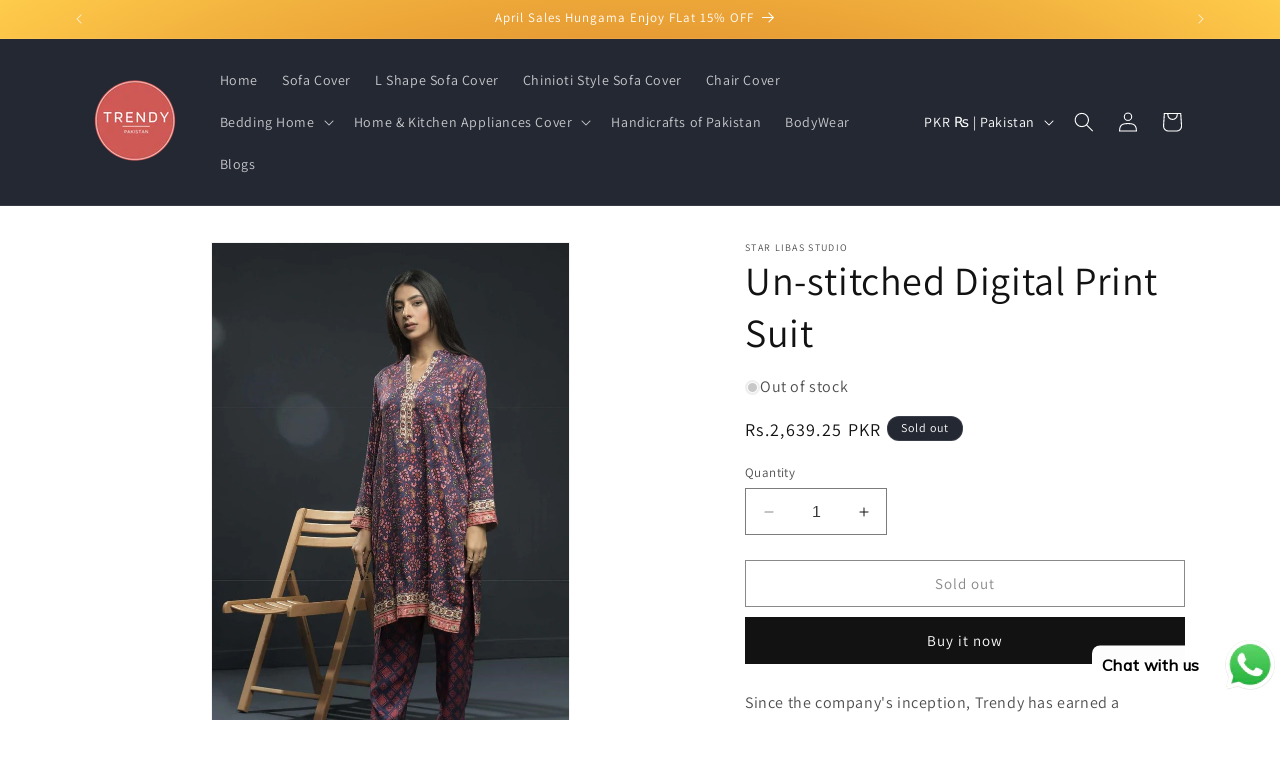

--- FILE ---
content_type: text/html; charset=utf-8
request_url: https://trendy.com.pk/products/un-stitched-digital-print-suit-15
body_size: 30075
content:
<!doctype html>
<html class="no-js" lang="en">
  <head>
<!-- Meta Pixel Code -->
<script>
!function(f,b,e,v,n,t,s)
{if(f.fbq)return;n=f.fbq=function(){n.callMethod?
n.callMethod.apply(n,arguments):n.queue.push(arguments)};
if(!f._fbq)f._fbq=n;n.push=n;n.loaded=!0;n.version='2.0';
n.queue=[];t=b.createElement(e);t.async=!0;
t.src=v;s=b.getElementsByTagName(e)[0];
s.parentNode.insertBefore(t,s)}(window, document,'script',
'https://connect.facebook.net/en_US/fbevents.js');
fbq('init', '201072715922848');
fbq('track', 'PageView');
</script>
<noscript><img height="1" width="1" style="display:none"
src="https://www.facebook.com/tr?id=201072715922848&ev=PageView&noscript=1"
/></noscript>
<!-- End Meta Pixel Code -->
    <!-- Google Tag Manager -->
<script>(function(w,d,s,l,i){w[l]=w[l]||[];w[l].push({'gtm.start':
new Date().getTime(),event:'gtm.js'});var f=d.getElementsByTagName(s)[0],
j=d.createElement(s),dl=l!='dataLayer'?'&l='+l:'';j.async=true;j.src=
'https://www.googletagmanager.com/gtm.js?id='+i+dl;f.parentNode.insertBefore(j,f);
})(window,document,'script','dataLayer','GTM-PWSR2DKP');</script>
<!-- End Google Tag Manager -->

    <!-- Google Tag Manager (noscript) -->
<noscript><iframe src="https://www.googletagmanager.com/ns.html?id=GTM-PWSR2DKP"
height="0" width="0" style="display:none;visibility:hidden"></iframe></noscript>
<!-- End Google Tag Manager (noscript) -->
    
    <meta charset="utf-8">
    <meta http-equiv="X-UA-Compatible" content="IE=edge">
    <meta name="viewport" content="width=device-width,initial-scale=1">
    <meta name="theme-color" content="">
    <link rel="canonical" href="https://trendy.com.pk/products/un-stitched-digital-print-suit-15"><link rel="icon" type="image/png" href="//trendy.com.pk/cdn/shop/files/TRENDY_1.png?crop=center&height=32&v=1686653332&width=32"><link rel="preconnect" href="https://fonts.shopifycdn.com" crossorigin><title>
      Un-stitched Digital Print Suit
 &ndash; Trendy Pakistan</title>

    
      <meta name="description" content="Since the company&#39;s inception, Trendy has earned a reputation for offering products of the highest caliber. We are constantly working to offer our consumers a vast selection of high-quality designs.">
    

    

<meta property="og:site_name" content="Trendy Pakistan">
<meta property="og:url" content="https://trendy.com.pk/products/un-stitched-digital-print-suit-15">
<meta property="og:title" content="Un-stitched Digital Print Suit">
<meta property="og:type" content="product">
<meta property="og:description" content="Since the company&#39;s inception, Trendy has earned a reputation for offering products of the highest caliber. We are constantly working to offer our consumers a vast selection of high-quality designs."><meta property="og:image" content="http://trendy.com.pk/cdn/shop/products/womensuit_5fc4b8fb-dc5b-406a-9405-f45699779c74.jpg?v=1689854721">
  <meta property="og:image:secure_url" content="https://trendy.com.pk/cdn/shop/products/womensuit_5fc4b8fb-dc5b-406a-9405-f45699779c74.jpg?v=1689854721">
  <meta property="og:image:width" content="1034">
  <meta property="og:image:height" content="1585"><meta property="og:price:amount" content="2,639.25">
  <meta property="og:price:currency" content="PKR"><meta name="twitter:card" content="summary_large_image">
<meta name="twitter:title" content="Un-stitched Digital Print Suit">
<meta name="twitter:description" content="Since the company&#39;s inception, Trendy has earned a reputation for offering products of the highest caliber. We are constantly working to offer our consumers a vast selection of high-quality designs.">


    <script src="//trendy.com.pk/cdn/shop/t/3/assets/constants.js?v=58251544750838685771703342857" defer="defer"></script>
    <script src="//trendy.com.pk/cdn/shop/t/3/assets/pubsub.js?v=158357773527763999511703342857" defer="defer"></script>
    <script src="//trendy.com.pk/cdn/shop/t/3/assets/global.js?v=40820548392383841591703342857" defer="defer"></script><script src="//trendy.com.pk/cdn/shop/t/3/assets/animations.js?v=88693664871331136111703342855" defer="defer"></script><script>window.performance && window.performance.mark && window.performance.mark('shopify.content_for_header.start');</script><meta name="google-site-verification" content="xo7IHfO7-WZC6hbjKWSbM90c2_gfIjCoDZ7SjUvCzOo">
<meta name="facebook-domain-verification" content="nac4mfe0gy31wo7stkbt2855bjl31r">
<meta id="shopify-digital-wallet" name="shopify-digital-wallet" content="/77226967314/digital_wallets/dialog">
<link rel="alternate" type="application/json+oembed" href="https://trendy.com.pk/products/un-stitched-digital-print-suit-15.oembed">
<script async="async" src="/checkouts/internal/preloads.js?locale=en-PK"></script>
<script id="shopify-features" type="application/json">{"accessToken":"7bae5b48bc283def138be7530c553e5a","betas":["rich-media-storefront-analytics"],"domain":"trendy.com.pk","predictiveSearch":true,"shopId":77226967314,"locale":"en"}</script>
<script>var Shopify = Shopify || {};
Shopify.shop = "70ab5f.myshopify.com";
Shopify.locale = "en";
Shopify.currency = {"active":"PKR","rate":"1.0"};
Shopify.country = "PK";
Shopify.theme = {"name":"Updated copy of Dawn","id":163787997458,"schema_name":"Dawn","schema_version":"12.0.0","theme_store_id":887,"role":"main"};
Shopify.theme.handle = "null";
Shopify.theme.style = {"id":null,"handle":null};
Shopify.cdnHost = "trendy.com.pk/cdn";
Shopify.routes = Shopify.routes || {};
Shopify.routes.root = "/";</script>
<script type="module">!function(o){(o.Shopify=o.Shopify||{}).modules=!0}(window);</script>
<script>!function(o){function n(){var o=[];function n(){o.push(Array.prototype.slice.apply(arguments))}return n.q=o,n}var t=o.Shopify=o.Shopify||{};t.loadFeatures=n(),t.autoloadFeatures=n()}(window);</script>
<script id="shop-js-analytics" type="application/json">{"pageType":"product"}</script>
<script defer="defer" async type="module" src="//trendy.com.pk/cdn/shopifycloud/shop-js/modules/v2/client.init-shop-cart-sync_D0dqhulL.en.esm.js"></script>
<script defer="defer" async type="module" src="//trendy.com.pk/cdn/shopifycloud/shop-js/modules/v2/chunk.common_CpVO7qML.esm.js"></script>
<script type="module">
  await import("//trendy.com.pk/cdn/shopifycloud/shop-js/modules/v2/client.init-shop-cart-sync_D0dqhulL.en.esm.js");
await import("//trendy.com.pk/cdn/shopifycloud/shop-js/modules/v2/chunk.common_CpVO7qML.esm.js");

  window.Shopify.SignInWithShop?.initShopCartSync?.({"fedCMEnabled":true,"windoidEnabled":true});

</script>
<script>(function() {
  var isLoaded = false;
  function asyncLoad() {
    if (isLoaded) return;
    isLoaded = true;
    var urls = ["https:\/\/cdn.productcustomizer.com\/storefront\/production-product-customizer-v2.js?shop=70ab5f.myshopify.com","https:\/\/cdn.shopify.com\/s\/files\/1\/0033\/3538\/9233\/files\/pushdaddy_a3.js?shop=70ab5f.myshopify.com","https:\/\/widgets.automizely.com\/loyalty\/v1\/main.js?connection_id=8e92fa7298b24b22ade1284d48658bc7\u0026mapped_org_id=16fe8e47bf608ea7631906693701f1fb_v1\u0026shop=70ab5f.myshopify.com","https:\/\/cdn.shopify.com\/s\/files\/1\/0033\/3538\/9233\/files\/pushdaddy_a7_livechat.js?shop=70ab5f.myshopify.com"];
    for (var i = 0; i < urls.length; i++) {
      var s = document.createElement('script');
      s.type = 'text/javascript';
      s.async = true;
      s.src = urls[i];
      var x = document.getElementsByTagName('script')[0];
      x.parentNode.insertBefore(s, x);
    }
  };
  if(window.attachEvent) {
    window.attachEvent('onload', asyncLoad);
  } else {
    window.addEventListener('load', asyncLoad, false);
  }
})();</script>
<script id="__st">var __st={"a":77226967314,"offset":18000,"reqid":"2d42e722-698a-42a9-9163-b6171cd58b1c-1764708418","pageurl":"trendy.com.pk\/products\/un-stitched-digital-print-suit-15","u":"0300617f1644","p":"product","rtyp":"product","rid":8457376956690};</script>
<script>window.ShopifyPaypalV4VisibilityTracking = true;</script>
<script id="captcha-bootstrap">!function(){'use strict';const t='contact',e='account',n='new_comment',o=[[t,t],['blogs',n],['comments',n],[t,'customer']],c=[[e,'customer_login'],[e,'guest_login'],[e,'recover_customer_password'],[e,'create_customer']],r=t=>t.map((([t,e])=>`form[action*='/${t}']:not([data-nocaptcha='true']) input[name='form_type'][value='${e}']`)).join(','),a=t=>()=>t?[...document.querySelectorAll(t)].map((t=>t.form)):[];function s(){const t=[...o],e=r(t);return a(e)}const i='password',u='form_key',d=['recaptcha-v3-token','g-recaptcha-response','h-captcha-response',i],f=()=>{try{return window.sessionStorage}catch{return}},m='__shopify_v',_=t=>t.elements[u];function p(t,e,n=!1){try{const o=window.sessionStorage,c=JSON.parse(o.getItem(e)),{data:r}=function(t){const{data:e,action:n}=t;return t[m]||n?{data:e,action:n}:{data:t,action:n}}(c);for(const[e,n]of Object.entries(r))t.elements[e]&&(t.elements[e].value=n);n&&o.removeItem(e)}catch(o){console.error('form repopulation failed',{error:o})}}const l='form_type',E='cptcha';function T(t){t.dataset[E]=!0}const w=window,h=w.document,L='Shopify',v='ce_forms',y='captcha';let A=!1;((t,e)=>{const n=(g='f06e6c50-85a8-45c8-87d0-21a2b65856fe',I='https://cdn.shopify.com/shopifycloud/storefront-forms-hcaptcha/ce_storefront_forms_captcha_hcaptcha.v1.5.2.iife.js',D={infoText:'Protected by hCaptcha',privacyText:'Privacy',termsText:'Terms'},(t,e,n)=>{const o=w[L][v],c=o.bindForm;if(c)return c(t,g,e,D).then(n);var r;o.q.push([[t,g,e,D],n]),r=I,A||(h.body.append(Object.assign(h.createElement('script'),{id:'captcha-provider',async:!0,src:r})),A=!0)});var g,I,D;w[L]=w[L]||{},w[L][v]=w[L][v]||{},w[L][v].q=[],w[L][y]=w[L][y]||{},w[L][y].protect=function(t,e){n(t,void 0,e),T(t)},Object.freeze(w[L][y]),function(t,e,n,w,h,L){const[v,y,A,g]=function(t,e,n){const i=e?o:[],u=t?c:[],d=[...i,...u],f=r(d),m=r(i),_=r(d.filter((([t,e])=>n.includes(e))));return[a(f),a(m),a(_),s()]}(w,h,L),I=t=>{const e=t.target;return e instanceof HTMLFormElement?e:e&&e.form},D=t=>v().includes(t);t.addEventListener('submit',(t=>{const e=I(t);if(!e)return;const n=D(e)&&!e.dataset.hcaptchaBound&&!e.dataset.recaptchaBound,o=_(e),c=g().includes(e)&&(!o||!o.value);(n||c)&&t.preventDefault(),c&&!n&&(function(t){try{if(!f())return;!function(t){const e=f();if(!e)return;const n=_(t);if(!n)return;const o=n.value;o&&e.removeItem(o)}(t);const e=Array.from(Array(32),(()=>Math.random().toString(36)[2])).join('');!function(t,e){_(t)||t.append(Object.assign(document.createElement('input'),{type:'hidden',name:u})),t.elements[u].value=e}(t,e),function(t,e){const n=f();if(!n)return;const o=[...t.querySelectorAll(`input[type='${i}']`)].map((({name:t})=>t)),c=[...d,...o],r={};for(const[a,s]of new FormData(t).entries())c.includes(a)||(r[a]=s);n.setItem(e,JSON.stringify({[m]:1,action:t.action,data:r}))}(t,e)}catch(e){console.error('failed to persist form',e)}}(e),e.submit())}));const S=(t,e)=>{t&&!t.dataset[E]&&(n(t,e.some((e=>e===t))),T(t))};for(const o of['focusin','change'])t.addEventListener(o,(t=>{const e=I(t);D(e)&&S(e,y())}));const B=e.get('form_key'),M=e.get(l),P=B&&M;t.addEventListener('DOMContentLoaded',(()=>{const t=y();if(P)for(const e of t)e.elements[l].value===M&&p(e,B);[...new Set([...A(),...v().filter((t=>'true'===t.dataset.shopifyCaptcha))])].forEach((e=>S(e,t)))}))}(h,new URLSearchParams(w.location.search),n,t,e,['guest_login'])})(!0,!0)}();</script>
<script integrity="sha256-52AcMU7V7pcBOXWImdc/TAGTFKeNjmkeM1Pvks/DTgc=" data-source-attribution="shopify.loadfeatures" defer="defer" src="//trendy.com.pk/cdn/shopifycloud/storefront/assets/storefront/load_feature-81c60534.js" crossorigin="anonymous"></script>
<script data-source-attribution="shopify.dynamic_checkout.dynamic.init">var Shopify=Shopify||{};Shopify.PaymentButton=Shopify.PaymentButton||{isStorefrontPortableWallets:!0,init:function(){window.Shopify.PaymentButton.init=function(){};var t=document.createElement("script");t.src="https://trendy.com.pk/cdn/shopifycloud/portable-wallets/latest/portable-wallets.en.js",t.type="module",document.head.appendChild(t)}};
</script>
<script data-source-attribution="shopify.dynamic_checkout.buyer_consent">
  function portableWalletsHideBuyerConsent(e){var t=document.getElementById("shopify-buyer-consent"),n=document.getElementById("shopify-subscription-policy-button");t&&n&&(t.classList.add("hidden"),t.setAttribute("aria-hidden","true"),n.removeEventListener("click",e))}function portableWalletsShowBuyerConsent(e){var t=document.getElementById("shopify-buyer-consent"),n=document.getElementById("shopify-subscription-policy-button");t&&n&&(t.classList.remove("hidden"),t.removeAttribute("aria-hidden"),n.addEventListener("click",e))}window.Shopify?.PaymentButton&&(window.Shopify.PaymentButton.hideBuyerConsent=portableWalletsHideBuyerConsent,window.Shopify.PaymentButton.showBuyerConsent=portableWalletsShowBuyerConsent);
</script>
<script>
  function portableWalletsCleanup(e){e&&e.src&&console.error("Failed to load portable wallets script "+e.src);var t=document.querySelectorAll("shopify-accelerated-checkout .shopify-payment-button__skeleton, shopify-accelerated-checkout-cart .wallet-cart-button__skeleton"),e=document.getElementById("shopify-buyer-consent");for(let e=0;e<t.length;e++)t[e].remove();e&&e.remove()}function portableWalletsNotLoadedAsModule(e){e instanceof ErrorEvent&&"string"==typeof e.message&&e.message.includes("import.meta")&&"string"==typeof e.filename&&e.filename.includes("portable-wallets")&&(window.removeEventListener("error",portableWalletsNotLoadedAsModule),window.Shopify.PaymentButton.failedToLoad=e,"loading"===document.readyState?document.addEventListener("DOMContentLoaded",window.Shopify.PaymentButton.init):window.Shopify.PaymentButton.init())}window.addEventListener("error",portableWalletsNotLoadedAsModule);
</script>

<script type="module" src="https://trendy.com.pk/cdn/shopifycloud/portable-wallets/latest/portable-wallets.en.js" onError="portableWalletsCleanup(this)" crossorigin="anonymous"></script>
<script nomodule>
  document.addEventListener("DOMContentLoaded", portableWalletsCleanup);
</script>

<script id='scb4127' type='text/javascript' async='' src='https://trendy.com.pk/cdn/shopifycloud/privacy-banner/storefront-banner.js'></script><link id="shopify-accelerated-checkout-styles" rel="stylesheet" media="screen" href="https://trendy.com.pk/cdn/shopifycloud/portable-wallets/latest/accelerated-checkout-backwards-compat.css" crossorigin="anonymous">
<style id="shopify-accelerated-checkout-cart">
        #shopify-buyer-consent {
  margin-top: 1em;
  display: inline-block;
  width: 100%;
}

#shopify-buyer-consent.hidden {
  display: none;
}

#shopify-subscription-policy-button {
  background: none;
  border: none;
  padding: 0;
  text-decoration: underline;
  font-size: inherit;
  cursor: pointer;
}

#shopify-subscription-policy-button::before {
  box-shadow: none;
}

      </style>
<script id="sections-script" data-sections="header" defer="defer" src="//trendy.com.pk/cdn/shop/t/3/compiled_assets/scripts.js?640"></script>
<script>window.performance && window.performance.mark && window.performance.mark('shopify.content_for_header.end');</script>


    <style data-shopify>
      @font-face {
  font-family: Assistant;
  font-weight: 400;
  font-style: normal;
  font-display: swap;
  src: url("//trendy.com.pk/cdn/fonts/assistant/assistant_n4.9120912a469cad1cc292572851508ca49d12e768.woff2") format("woff2"),
       url("//trendy.com.pk/cdn/fonts/assistant/assistant_n4.6e9875ce64e0fefcd3f4446b7ec9036b3ddd2985.woff") format("woff");
}

      @font-face {
  font-family: Assistant;
  font-weight: 700;
  font-style: normal;
  font-display: swap;
  src: url("//trendy.com.pk/cdn/fonts/assistant/assistant_n7.bf44452348ec8b8efa3aa3068825305886b1c83c.woff2") format("woff2"),
       url("//trendy.com.pk/cdn/fonts/assistant/assistant_n7.0c887fee83f6b3bda822f1150b912c72da0f7b64.woff") format("woff");
}

      
      
      @font-face {
  font-family: Assistant;
  font-weight: 400;
  font-style: normal;
  font-display: swap;
  src: url("//trendy.com.pk/cdn/fonts/assistant/assistant_n4.9120912a469cad1cc292572851508ca49d12e768.woff2") format("woff2"),
       url("//trendy.com.pk/cdn/fonts/assistant/assistant_n4.6e9875ce64e0fefcd3f4446b7ec9036b3ddd2985.woff") format("woff");
}


      
        :root,
        .color-background-1 {
          --color-background: 255,255,255;
        
          --gradient-background: #ffffff;
        

        

        --color-foreground: 18,18,18;
        --color-background-contrast: 191,191,191;
        --color-shadow: 18,18,18;
        --color-button: 18,18,18;
        --color-button-text: 255,255,255;
        --color-secondary-button: 255,255,255;
        --color-secondary-button-text: 18,18,18;
        --color-link: 18,18,18;
        --color-badge-foreground: 18,18,18;
        --color-badge-background: 255,255,255;
        --color-badge-border: 18,18,18;
        --payment-terms-background-color: rgb(255 255 255);
      }
      
        
        .color-background-2 {
          --color-background: 243,243,243;
        
          --gradient-background: #f3f3f3;
        

        

        --color-foreground: 18,18,18;
        --color-background-contrast: 179,179,179;
        --color-shadow: 18,18,18;
        --color-button: 18,18,18;
        --color-button-text: 243,243,243;
        --color-secondary-button: 243,243,243;
        --color-secondary-button-text: 18,18,18;
        --color-link: 18,18,18;
        --color-badge-foreground: 18,18,18;
        --color-badge-background: 243,243,243;
        --color-badge-border: 18,18,18;
        --payment-terms-background-color: rgb(243 243 243);
      }
      
        
        .color-inverse {
          --color-background: 36,40,51;
        
          --gradient-background: #242833;
        

        

        --color-foreground: 255,255,255;
        --color-background-contrast: 47,52,66;
        --color-shadow: 18,18,18;
        --color-button: 255,255,255;
        --color-button-text: 0,0,0;
        --color-secondary-button: 36,40,51;
        --color-secondary-button-text: 255,255,255;
        --color-link: 255,255,255;
        --color-badge-foreground: 255,255,255;
        --color-badge-background: 36,40,51;
        --color-badge-border: 255,255,255;
        --payment-terms-background-color: rgb(36 40 51);
      }
      
        
        .color-accent-1 {
          --color-background: 18,18,18;
        
          --gradient-background: #121212;
        

        

        --color-foreground: 255,255,255;
        --color-background-contrast: 146,146,146;
        --color-shadow: 18,18,18;
        --color-button: 255,255,255;
        --color-button-text: 18,18,18;
        --color-secondary-button: 18,18,18;
        --color-secondary-button-text: 255,255,255;
        --color-link: 255,255,255;
        --color-badge-foreground: 255,255,255;
        --color-badge-background: 18,18,18;
        --color-badge-border: 255,255,255;
        --payment-terms-background-color: rgb(18 18 18);
      }
      
        
        .color-accent-2 {
          --color-background: 51,79,180;
        
          --gradient-background: radial-gradient(rgba(190, 74, 11, 1), rgba(255, 204, 75, 1) 100%);
        

        

        --color-foreground: 255,255,255;
        --color-background-contrast: 23,35,81;
        --color-shadow: 18,18,18;
        --color-button: 255,255,255;
        --color-button-text: 51,79,180;
        --color-secondary-button: 51,79,180;
        --color-secondary-button-text: 255,255,255;
        --color-link: 255,255,255;
        --color-badge-foreground: 255,255,255;
        --color-badge-background: 51,79,180;
        --color-badge-border: 255,255,255;
        --payment-terms-background-color: rgb(51 79 180);
      }
      

      body, .color-background-1, .color-background-2, .color-inverse, .color-accent-1, .color-accent-2 {
        color: rgba(var(--color-foreground), 0.75);
        background-color: rgb(var(--color-background));
      }

      :root {
        --font-body-family: Assistant, sans-serif;
        --font-body-style: normal;
        --font-body-weight: 400;
        --font-body-weight-bold: 700;

        --font-heading-family: Assistant, sans-serif;
        --font-heading-style: normal;
        --font-heading-weight: 400;

        --font-body-scale: 1.0;
        --font-heading-scale: 1.0;

        --media-padding: px;
        --media-border-opacity: 0.05;
        --media-border-width: 1px;
        --media-radius: 0px;
        --media-shadow-opacity: 0.0;
        --media-shadow-horizontal-offset: 0px;
        --media-shadow-vertical-offset: 4px;
        --media-shadow-blur-radius: 5px;
        --media-shadow-visible: 0;

        --page-width: 120rem;
        --page-width-margin: 0rem;

        --product-card-image-padding: 0.0rem;
        --product-card-corner-radius: 0.0rem;
        --product-card-text-alignment: left;
        --product-card-border-width: 0.0rem;
        --product-card-border-opacity: 0.1;
        --product-card-shadow-opacity: 0.0;
        --product-card-shadow-visible: 0;
        --product-card-shadow-horizontal-offset: 0.0rem;
        --product-card-shadow-vertical-offset: 0.4rem;
        --product-card-shadow-blur-radius: 0.5rem;

        --collection-card-image-padding: 0.0rem;
        --collection-card-corner-radius: 0.0rem;
        --collection-card-text-alignment: left;
        --collection-card-border-width: 0.0rem;
        --collection-card-border-opacity: 0.1;
        --collection-card-shadow-opacity: 0.0;
        --collection-card-shadow-visible: 0;
        --collection-card-shadow-horizontal-offset: 0.0rem;
        --collection-card-shadow-vertical-offset: 0.4rem;
        --collection-card-shadow-blur-radius: 0.5rem;

        --blog-card-image-padding: 0.0rem;
        --blog-card-corner-radius: 0.0rem;
        --blog-card-text-alignment: left;
        --blog-card-border-width: 0.0rem;
        --blog-card-border-opacity: 0.1;
        --blog-card-shadow-opacity: 0.0;
        --blog-card-shadow-visible: 0;
        --blog-card-shadow-horizontal-offset: 0.0rem;
        --blog-card-shadow-vertical-offset: 0.4rem;
        --blog-card-shadow-blur-radius: 0.5rem;

        --badge-corner-radius: 4.0rem;

        --popup-border-width: 1px;
        --popup-border-opacity: 0.1;
        --popup-corner-radius: 0px;
        --popup-shadow-opacity: 0.0;
        --popup-shadow-horizontal-offset: 0px;
        --popup-shadow-vertical-offset: 4px;
        --popup-shadow-blur-radius: 5px;

        --drawer-border-width: 1px;
        --drawer-border-opacity: 0.1;
        --drawer-shadow-opacity: 0.0;
        --drawer-shadow-horizontal-offset: 0px;
        --drawer-shadow-vertical-offset: 4px;
        --drawer-shadow-blur-radius: 5px;

        --spacing-sections-desktop: 0px;
        --spacing-sections-mobile: 0px;

        --grid-desktop-vertical-spacing: 8px;
        --grid-desktop-horizontal-spacing: 8px;
        --grid-mobile-vertical-spacing: 4px;
        --grid-mobile-horizontal-spacing: 4px;

        --text-boxes-border-opacity: 0.1;
        --text-boxes-border-width: 0px;
        --text-boxes-radius: 0px;
        --text-boxes-shadow-opacity: 0.0;
        --text-boxes-shadow-visible: 0;
        --text-boxes-shadow-horizontal-offset: 0px;
        --text-boxes-shadow-vertical-offset: 4px;
        --text-boxes-shadow-blur-radius: 5px;

        --buttons-radius: 0px;
        --buttons-radius-outset: 0px;
        --buttons-border-width: 1px;
        --buttons-border-opacity: 1.0;
        --buttons-shadow-opacity: 0.0;
        --buttons-shadow-visible: 0;
        --buttons-shadow-horizontal-offset: 0px;
        --buttons-shadow-vertical-offset: 4px;
        --buttons-shadow-blur-radius: 5px;
        --buttons-border-offset: 0px;

        --inputs-radius: 0px;
        --inputs-border-width: 1px;
        --inputs-border-opacity: 0.55;
        --inputs-shadow-opacity: 0.0;
        --inputs-shadow-horizontal-offset: 0px;
        --inputs-margin-offset: 0px;
        --inputs-shadow-vertical-offset: 4px;
        --inputs-shadow-blur-radius: 5px;
        --inputs-radius-outset: 0px;

        --variant-pills-radius: 40px;
        --variant-pills-border-width: 1px;
        --variant-pills-border-opacity: 0.55;
        --variant-pills-shadow-opacity: 0.0;
        --variant-pills-shadow-horizontal-offset: 0px;
        --variant-pills-shadow-vertical-offset: 4px;
        --variant-pills-shadow-blur-radius: 5px;
      }

      *,
      *::before,
      *::after {
        box-sizing: inherit;
      }

      html {
        box-sizing: border-box;
        font-size: calc(var(--font-body-scale) * 62.5%);
        height: 100%;
      }

      body {
        display: grid;
        grid-template-rows: auto auto 1fr auto;
        grid-template-columns: 100%;
        min-height: 100%;
        margin: 0;
        font-size: 1.5rem;
        letter-spacing: 0.06rem;
        line-height: calc(1 + 0.8 / var(--font-body-scale));
        font-family: var(--font-body-family);
        font-style: var(--font-body-style);
        font-weight: var(--font-body-weight);
      }

      @media screen and (min-width: 750px) {
        body {
          font-size: 1.6rem;
        }
      }
    </style>

    <link href="//trendy.com.pk/cdn/shop/t/3/assets/base.css?v=22615539281115885671703342855" rel="stylesheet" type="text/css" media="all" />
<link rel="preload" as="font" href="//trendy.com.pk/cdn/fonts/assistant/assistant_n4.9120912a469cad1cc292572851508ca49d12e768.woff2" type="font/woff2" crossorigin><link rel="preload" as="font" href="//trendy.com.pk/cdn/fonts/assistant/assistant_n4.9120912a469cad1cc292572851508ca49d12e768.woff2" type="font/woff2" crossorigin><link href="//trendy.com.pk/cdn/shop/t/3/assets/component-localization-form.css?v=143319823105703127341703342856" rel="stylesheet" type="text/css" media="all" />
      <script src="//trendy.com.pk/cdn/shop/t/3/assets/localization-form.js?v=161644695336821385561703342857" defer="defer"></script><link
        rel="stylesheet"
        href="//trendy.com.pk/cdn/shop/t/3/assets/component-predictive-search.css?v=118923337488134913561703342856"
        media="print"
        onload="this.media='all'"
      ><script>
      document.documentElement.className = document.documentElement.className.replace('no-js', 'js');
      if (Shopify.designMode) {
        document.documentElement.classList.add('shopify-design-mode');
      }
    </script>

  <script src="https://ajax.googleapis.com/ajax/libs/jquery/3.6.3/jquery.min.js"></script>
  <!-- BEGIN app block: shopify://apps/pushdaddy-whatsapp-chat-api/blocks/app-embed/e3f2054d-bf7b-4e63-8db3-00712592382c -->
  
<script>
   var random_numberyryt = "id" + Math.random().toString(16).slice(2);
</script>

 <div id="shopify-block-placeholder_pdaddychat" class="shopify-block shopify-app-block" data-block-handle="app-embed">
 </div>

<script>
  document.getElementById('shopify-block-placeholder_pdaddychat').id = 'shopify-block-' + random_numberyryt;
if (!window.wwhatsappJs_new2a) {
    try {
        window.wwhatsappJs_new2a = {};
        wwhatsappJs_new2a.WhatsApp_new2a = {
            metafields: {
                shop: "70ab5f.myshopify.com",
                settings: {},
				
            }
        };
        // Any additional code...
    } catch (e) {
        console.error('An error occurred in the script:', e);
    }
}

  const blocksyyy = wwhatsappJs_new2a.WhatsApp_new2a.metafields.settings.blocks;
for (const blockId in blocksyyy) {
    if (blocksyyy.hasOwnProperty(blockId)) {
        const block = blocksyyy[blockId]; 
        const ciiid_value = block.ciiid;   
        const pdaddy_website = block.websiteee;   

		
		
         localStorage.setItem('pdaddy_ciiid', ciiid_value);
		          localStorage.setItem('pdaddy_website', pdaddy_website);
       // console.log(`Stored ciiid for block ${blockId}: ${ciiid_value}`);
    }
}




</script>






<!-- END app block --><script src="https://cdn.shopify.com/extensions/747c5c4f-01f6-4977-a618-0a92d9ef14e9/pushdaddy-whatsapp-live-chat-340/assets/pushdaddy_a7_livechat1_new4.js" type="text/javascript" defer="defer"></script>
<link href="https://cdn.shopify.com/extensions/747c5c4f-01f6-4977-a618-0a92d9ef14e9/pushdaddy-whatsapp-live-chat-340/assets/pwhatsapp119ba1.scss.css" rel="stylesheet" type="text/css" media="all">
<link href="https://monorail-edge.shopifysvc.com" rel="dns-prefetch">
<script>(function(){if ("sendBeacon" in navigator && "performance" in window) {try {var session_token_from_headers = performance.getEntriesByType('navigation')[0].serverTiming.find(x => x.name == '_s').description;} catch {var session_token_from_headers = undefined;}var session_cookie_matches = document.cookie.match(/_shopify_s=([^;]*)/);var session_token_from_cookie = session_cookie_matches && session_cookie_matches.length === 2 ? session_cookie_matches[1] : "";var session_token = session_token_from_headers || session_token_from_cookie || "";function handle_abandonment_event(e) {var entries = performance.getEntries().filter(function(entry) {return /monorail-edge.shopifysvc.com/.test(entry.name);});if (!window.abandonment_tracked && entries.length === 0) {window.abandonment_tracked = true;var currentMs = Date.now();var navigation_start = performance.timing.navigationStart;var payload = {shop_id: 77226967314,url: window.location.href,navigation_start,duration: currentMs - navigation_start,session_token,page_type: "product"};window.navigator.sendBeacon("https://monorail-edge.shopifysvc.com/v1/produce", JSON.stringify({schema_id: "online_store_buyer_site_abandonment/1.1",payload: payload,metadata: {event_created_at_ms: currentMs,event_sent_at_ms: currentMs}}));}}window.addEventListener('pagehide', handle_abandonment_event);}}());</script>
<script id="web-pixels-manager-setup">(function e(e,d,r,n,o){if(void 0===o&&(o={}),!Boolean(null===(a=null===(i=window.Shopify)||void 0===i?void 0:i.analytics)||void 0===a?void 0:a.replayQueue)){var i,a;window.Shopify=window.Shopify||{};var t=window.Shopify;t.analytics=t.analytics||{};var s=t.analytics;s.replayQueue=[],s.publish=function(e,d,r){return s.replayQueue.push([e,d,r]),!0};try{self.performance.mark("wpm:start")}catch(e){}var l=function(){var e={modern:/Edge?\/(1{2}[4-9]|1[2-9]\d|[2-9]\d{2}|\d{4,})\.\d+(\.\d+|)|Firefox\/(1{2}[4-9]|1[2-9]\d|[2-9]\d{2}|\d{4,})\.\d+(\.\d+|)|Chrom(ium|e)\/(9{2}|\d{3,})\.\d+(\.\d+|)|(Maci|X1{2}).+ Version\/(15\.\d+|(1[6-9]|[2-9]\d|\d{3,})\.\d+)([,.]\d+|)( \(\w+\)|)( Mobile\/\w+|) Safari\/|Chrome.+OPR\/(9{2}|\d{3,})\.\d+\.\d+|(CPU[ +]OS|iPhone[ +]OS|CPU[ +]iPhone|CPU IPhone OS|CPU iPad OS)[ +]+(15[._]\d+|(1[6-9]|[2-9]\d|\d{3,})[._]\d+)([._]\d+|)|Android:?[ /-](13[3-9]|1[4-9]\d|[2-9]\d{2}|\d{4,})(\.\d+|)(\.\d+|)|Android.+Firefox\/(13[5-9]|1[4-9]\d|[2-9]\d{2}|\d{4,})\.\d+(\.\d+|)|Android.+Chrom(ium|e)\/(13[3-9]|1[4-9]\d|[2-9]\d{2}|\d{4,})\.\d+(\.\d+|)|SamsungBrowser\/([2-9]\d|\d{3,})\.\d+/,legacy:/Edge?\/(1[6-9]|[2-9]\d|\d{3,})\.\d+(\.\d+|)|Firefox\/(5[4-9]|[6-9]\d|\d{3,})\.\d+(\.\d+|)|Chrom(ium|e)\/(5[1-9]|[6-9]\d|\d{3,})\.\d+(\.\d+|)([\d.]+$|.*Safari\/(?![\d.]+ Edge\/[\d.]+$))|(Maci|X1{2}).+ Version\/(10\.\d+|(1[1-9]|[2-9]\d|\d{3,})\.\d+)([,.]\d+|)( \(\w+\)|)( Mobile\/\w+|) Safari\/|Chrome.+OPR\/(3[89]|[4-9]\d|\d{3,})\.\d+\.\d+|(CPU[ +]OS|iPhone[ +]OS|CPU[ +]iPhone|CPU IPhone OS|CPU iPad OS)[ +]+(10[._]\d+|(1[1-9]|[2-9]\d|\d{3,})[._]\d+)([._]\d+|)|Android:?[ /-](13[3-9]|1[4-9]\d|[2-9]\d{2}|\d{4,})(\.\d+|)(\.\d+|)|Mobile Safari.+OPR\/([89]\d|\d{3,})\.\d+\.\d+|Android.+Firefox\/(13[5-9]|1[4-9]\d|[2-9]\d{2}|\d{4,})\.\d+(\.\d+|)|Android.+Chrom(ium|e)\/(13[3-9]|1[4-9]\d|[2-9]\d{2}|\d{4,})\.\d+(\.\d+|)|Android.+(UC? ?Browser|UCWEB|U3)[ /]?(15\.([5-9]|\d{2,})|(1[6-9]|[2-9]\d|\d{3,})\.\d+)\.\d+|SamsungBrowser\/(5\.\d+|([6-9]|\d{2,})\.\d+)|Android.+MQ{2}Browser\/(14(\.(9|\d{2,})|)|(1[5-9]|[2-9]\d|\d{3,})(\.\d+|))(\.\d+|)|K[Aa][Ii]OS\/(3\.\d+|([4-9]|\d{2,})\.\d+)(\.\d+|)/},d=e.modern,r=e.legacy,n=navigator.userAgent;return n.match(d)?"modern":n.match(r)?"legacy":"unknown"}(),u="modern"===l?"modern":"legacy",c=(null!=n?n:{modern:"",legacy:""})[u],f=function(e){return[e.baseUrl,"/wpm","/b",e.hashVersion,"modern"===e.buildTarget?"m":"l",".js"].join("")}({baseUrl:d,hashVersion:r,buildTarget:u}),m=function(e){var d=e.version,r=e.bundleTarget,n=e.surface,o=e.pageUrl,i=e.monorailEndpoint;return{emit:function(e){var a=e.status,t=e.errorMsg,s=(new Date).getTime(),l=JSON.stringify({metadata:{event_sent_at_ms:s},events:[{schema_id:"web_pixels_manager_load/3.1",payload:{version:d,bundle_target:r,page_url:o,status:a,surface:n,error_msg:t},metadata:{event_created_at_ms:s}}]});if(!i)return console&&console.warn&&console.warn("[Web Pixels Manager] No Monorail endpoint provided, skipping logging."),!1;try{return self.navigator.sendBeacon.bind(self.navigator)(i,l)}catch(e){}var u=new XMLHttpRequest;try{return u.open("POST",i,!0),u.setRequestHeader("Content-Type","text/plain"),u.send(l),!0}catch(e){return console&&console.warn&&console.warn("[Web Pixels Manager] Got an unhandled error while logging to Monorail."),!1}}}}({version:r,bundleTarget:l,surface:e.surface,pageUrl:self.location.href,monorailEndpoint:e.monorailEndpoint});try{o.browserTarget=l,function(e){var d=e.src,r=e.async,n=void 0===r||r,o=e.onload,i=e.onerror,a=e.sri,t=e.scriptDataAttributes,s=void 0===t?{}:t,l=document.createElement("script"),u=document.querySelector("head"),c=document.querySelector("body");if(l.async=n,l.src=d,a&&(l.integrity=a,l.crossOrigin="anonymous"),s)for(var f in s)if(Object.prototype.hasOwnProperty.call(s,f))try{l.dataset[f]=s[f]}catch(e){}if(o&&l.addEventListener("load",o),i&&l.addEventListener("error",i),u)u.appendChild(l);else{if(!c)throw new Error("Did not find a head or body element to append the script");c.appendChild(l)}}({src:f,async:!0,onload:function(){if(!function(){var e,d;return Boolean(null===(d=null===(e=window.Shopify)||void 0===e?void 0:e.analytics)||void 0===d?void 0:d.initialized)}()){var d=window.webPixelsManager.init(e)||void 0;if(d){var r=window.Shopify.analytics;r.replayQueue.forEach((function(e){var r=e[0],n=e[1],o=e[2];d.publishCustomEvent(r,n,o)})),r.replayQueue=[],r.publish=d.publishCustomEvent,r.visitor=d.visitor,r.initialized=!0}}},onerror:function(){return m.emit({status:"failed",errorMsg:"".concat(f," has failed to load")})},sri:function(e){var d=/^sha384-[A-Za-z0-9+/=]+$/;return"string"==typeof e&&d.test(e)}(c)?c:"",scriptDataAttributes:o}),m.emit({status:"loading"})}catch(e){m.emit({status:"failed",errorMsg:(null==e?void 0:e.message)||"Unknown error"})}}})({shopId: 77226967314,storefrontBaseUrl: "https://trendy.com.pk",extensionsBaseUrl: "https://extensions.shopifycdn.com/cdn/shopifycloud/web-pixels-manager",monorailEndpoint: "https://monorail-edge.shopifysvc.com/unstable/produce_batch",surface: "storefront-renderer",enabledBetaFlags: ["2dca8a86"],webPixelsConfigList: [{"id":"1387102482","configuration":"{\"hashed_organization_id\":\"16fe8e47bf608ea7631906693701f1fb_v1\",\"app_key\":\"70ab5f\",\"allow_collect_personal_data\":\"true\",\"connection_id\":\"8e92fa7298b24b22ade1284d48658bc7\"}","eventPayloadVersion":"v1","runtimeContext":"STRICT","scriptVersion":"3f0fd3f7354ca64f6bba956935131bea","type":"APP","apiClientId":5362669,"privacyPurposes":["ANALYTICS","MARKETING","SALE_OF_DATA"],"dataSharingAdjustments":{"protectedCustomerApprovalScopes":["read_customer_address","read_customer_email","read_customer_name","read_customer_personal_data","read_customer_phone"]}},{"id":"965574930","configuration":"{\"config\":\"{\\\"pixel_id\\\":\\\"G-3DF280DG7F\\\",\\\"google_tag_ids\\\":[\\\"G-3DF280DG7F\\\",\\\"AW-10939524125\\\",\\\"GT-TNFZSVZ\\\"],\\\"target_country\\\":\\\"PK\\\",\\\"gtag_events\\\":[{\\\"type\\\":\\\"begin_checkout\\\",\\\"action_label\\\":[\\\"G-3DF280DG7F\\\",\\\"AW-10939524125\\\/fMGcCJS4h64YEJ3Ir-Ao\\\"]},{\\\"type\\\":\\\"search\\\",\\\"action_label\\\":[\\\"G-3DF280DG7F\\\",\\\"AW-10939524125\\\/XHt_CI64h64YEJ3Ir-Ao\\\"]},{\\\"type\\\":\\\"view_item\\\",\\\"action_label\\\":[\\\"G-3DF280DG7F\\\",\\\"AW-10939524125\\\/oyTTCIu4h64YEJ3Ir-Ao\\\",\\\"MC-KKB4X68M3B\\\"]},{\\\"type\\\":\\\"purchase\\\",\\\"action_label\\\":[\\\"G-3DF280DG7F\\\",\\\"AW-10939524125\\\/V5riCI23h64YEJ3Ir-Ao\\\",\\\"MC-KKB4X68M3B\\\"]},{\\\"type\\\":\\\"page_view\\\",\\\"action_label\\\":[\\\"G-3DF280DG7F\\\",\\\"AW-10939524125\\\/dfJnCIi4h64YEJ3Ir-Ao\\\",\\\"MC-KKB4X68M3B\\\"]},{\\\"type\\\":\\\"add_payment_info\\\",\\\"action_label\\\":[\\\"G-3DF280DG7F\\\",\\\"AW-10939524125\\\/AbnHCJe4h64YEJ3Ir-Ao\\\"]},{\\\"type\\\":\\\"add_to_cart\\\",\\\"action_label\\\":[\\\"G-3DF280DG7F\\\",\\\"AW-10939524125\\\/EYlHCJG4h64YEJ3Ir-Ao\\\"]}],\\\"enable_monitoring_mode\\\":false}\"}","eventPayloadVersion":"v1","runtimeContext":"OPEN","scriptVersion":"b2a88bafab3e21179ed38636efcd8a93","type":"APP","apiClientId":1780363,"privacyPurposes":[],"dataSharingAdjustments":{"protectedCustomerApprovalScopes":["read_customer_address","read_customer_email","read_customer_name","read_customer_personal_data","read_customer_phone"]}},{"id":"351240466","configuration":"{\"pixel_id\":\"3508273496149154\",\"pixel_type\":\"facebook_pixel\"}","eventPayloadVersion":"v1","runtimeContext":"OPEN","scriptVersion":"ca16bc87fe92b6042fbaa3acc2fbdaa6","type":"APP","apiClientId":2329312,"privacyPurposes":["ANALYTICS","MARKETING","SALE_OF_DATA"],"dataSharingAdjustments":{"protectedCustomerApprovalScopes":["read_customer_address","read_customer_email","read_customer_name","read_customer_personal_data","read_customer_phone"]}},{"id":"126648594","configuration":"{\"myshopifyDomain\":\"70ab5f.myshopify.com\"}","eventPayloadVersion":"v1","runtimeContext":"STRICT","scriptVersion":"23b97d18e2aa74363140dc29c9284e87","type":"APP","apiClientId":2775569,"privacyPurposes":["ANALYTICS","MARKETING","SALE_OF_DATA"],"dataSharingAdjustments":{"protectedCustomerApprovalScopes":[]}},{"id":"shopify-app-pixel","configuration":"{}","eventPayloadVersion":"v1","runtimeContext":"STRICT","scriptVersion":"0450","apiClientId":"shopify-pixel","type":"APP","privacyPurposes":["ANALYTICS","MARKETING"]},{"id":"shopify-custom-pixel","eventPayloadVersion":"v1","runtimeContext":"LAX","scriptVersion":"0450","apiClientId":"shopify-pixel","type":"CUSTOM","privacyPurposes":["ANALYTICS","MARKETING"]}],isMerchantRequest: false,initData: {"shop":{"name":"Trendy Pakistan","paymentSettings":{"currencyCode":"PKR"},"myshopifyDomain":"70ab5f.myshopify.com","countryCode":"PK","storefrontUrl":"https:\/\/trendy.com.pk"},"customer":null,"cart":null,"checkout":null,"productVariants":[{"price":{"amount":2639.25,"currencyCode":"PKR"},"product":{"title":"Un-stitched Digital Print Suit","vendor":"Star Libas studio","id":"8457376956690","untranslatedTitle":"Un-stitched Digital Print Suit","url":"\/products\/un-stitched-digital-print-suit-15","type":""},"id":"45791542083858","image":{"src":"\/\/trendy.com.pk\/cdn\/shop\/products\/womensuit_5fc4b8fb-dc5b-406a-9405-f45699779c74.jpg?v=1689854721"},"sku":"Un-stitched Digital Print Suit 16","title":"Default Title","untranslatedTitle":"Default Title"}],"purchasingCompany":null},},"https://trendy.com.pk/cdn","ae1676cfwd2530674p4253c800m34e853cb",{"modern":"","legacy":""},{"shopId":"77226967314","storefrontBaseUrl":"https:\/\/trendy.com.pk","extensionBaseUrl":"https:\/\/extensions.shopifycdn.com\/cdn\/shopifycloud\/web-pixels-manager","surface":"storefront-renderer","enabledBetaFlags":"[\"2dca8a86\"]","isMerchantRequest":"false","hashVersion":"ae1676cfwd2530674p4253c800m34e853cb","publish":"custom","events":"[[\"page_viewed\",{}],[\"product_viewed\",{\"productVariant\":{\"price\":{\"amount\":2639.25,\"currencyCode\":\"PKR\"},\"product\":{\"title\":\"Un-stitched Digital Print Suit\",\"vendor\":\"Star Libas studio\",\"id\":\"8457376956690\",\"untranslatedTitle\":\"Un-stitched Digital Print Suit\",\"url\":\"\/products\/un-stitched-digital-print-suit-15\",\"type\":\"\"},\"id\":\"45791542083858\",\"image\":{\"src\":\"\/\/trendy.com.pk\/cdn\/shop\/products\/womensuit_5fc4b8fb-dc5b-406a-9405-f45699779c74.jpg?v=1689854721\"},\"sku\":\"Un-stitched Digital Print Suit 16\",\"title\":\"Default Title\",\"untranslatedTitle\":\"Default Title\"}}]]"});</script><script>
  window.ShopifyAnalytics = window.ShopifyAnalytics || {};
  window.ShopifyAnalytics.meta = window.ShopifyAnalytics.meta || {};
  window.ShopifyAnalytics.meta.currency = 'PKR';
  var meta = {"product":{"id":8457376956690,"gid":"gid:\/\/shopify\/Product\/8457376956690","vendor":"Star Libas studio","type":"","variants":[{"id":45791542083858,"price":263925,"name":"Un-stitched Digital Print Suit","public_title":null,"sku":"Un-stitched Digital Print Suit 16"}],"remote":false},"page":{"pageType":"product","resourceType":"product","resourceId":8457376956690}};
  for (var attr in meta) {
    window.ShopifyAnalytics.meta[attr] = meta[attr];
  }
</script>
<script class="analytics">
  (function () {
    var customDocumentWrite = function(content) {
      var jquery = null;

      if (window.jQuery) {
        jquery = window.jQuery;
      } else if (window.Checkout && window.Checkout.$) {
        jquery = window.Checkout.$;
      }

      if (jquery) {
        jquery('body').append(content);
      }
    };

    var hasLoggedConversion = function(token) {
      if (token) {
        return document.cookie.indexOf('loggedConversion=' + token) !== -1;
      }
      return false;
    }

    var setCookieIfConversion = function(token) {
      if (token) {
        var twoMonthsFromNow = new Date(Date.now());
        twoMonthsFromNow.setMonth(twoMonthsFromNow.getMonth() + 2);

        document.cookie = 'loggedConversion=' + token + '; expires=' + twoMonthsFromNow;
      }
    }

    var trekkie = window.ShopifyAnalytics.lib = window.trekkie = window.trekkie || [];
    if (trekkie.integrations) {
      return;
    }
    trekkie.methods = [
      'identify',
      'page',
      'ready',
      'track',
      'trackForm',
      'trackLink'
    ];
    trekkie.factory = function(method) {
      return function() {
        var args = Array.prototype.slice.call(arguments);
        args.unshift(method);
        trekkie.push(args);
        return trekkie;
      };
    };
    for (var i = 0; i < trekkie.methods.length; i++) {
      var key = trekkie.methods[i];
      trekkie[key] = trekkie.factory(key);
    }
    trekkie.load = function(config) {
      trekkie.config = config || {};
      trekkie.config.initialDocumentCookie = document.cookie;
      var first = document.getElementsByTagName('script')[0];
      var script = document.createElement('script');
      script.type = 'text/javascript';
      script.onerror = function(e) {
        var scriptFallback = document.createElement('script');
        scriptFallback.type = 'text/javascript';
        scriptFallback.onerror = function(error) {
                var Monorail = {
      produce: function produce(monorailDomain, schemaId, payload) {
        var currentMs = new Date().getTime();
        var event = {
          schema_id: schemaId,
          payload: payload,
          metadata: {
            event_created_at_ms: currentMs,
            event_sent_at_ms: currentMs
          }
        };
        return Monorail.sendRequest("https://" + monorailDomain + "/v1/produce", JSON.stringify(event));
      },
      sendRequest: function sendRequest(endpointUrl, payload) {
        // Try the sendBeacon API
        if (window && window.navigator && typeof window.navigator.sendBeacon === 'function' && typeof window.Blob === 'function' && !Monorail.isIos12()) {
          var blobData = new window.Blob([payload], {
            type: 'text/plain'
          });

          if (window.navigator.sendBeacon(endpointUrl, blobData)) {
            return true;
          } // sendBeacon was not successful

        } // XHR beacon

        var xhr = new XMLHttpRequest();

        try {
          xhr.open('POST', endpointUrl);
          xhr.setRequestHeader('Content-Type', 'text/plain');
          xhr.send(payload);
        } catch (e) {
          console.log(e);
        }

        return false;
      },
      isIos12: function isIos12() {
        return window.navigator.userAgent.lastIndexOf('iPhone; CPU iPhone OS 12_') !== -1 || window.navigator.userAgent.lastIndexOf('iPad; CPU OS 12_') !== -1;
      }
    };
    Monorail.produce('monorail-edge.shopifysvc.com',
      'trekkie_storefront_load_errors/1.1',
      {shop_id: 77226967314,
      theme_id: 163787997458,
      app_name: "storefront",
      context_url: window.location.href,
      source_url: "//trendy.com.pk/cdn/s/trekkie.storefront.3c703df509f0f96f3237c9daa54e2777acf1a1dd.min.js"});

        };
        scriptFallback.async = true;
        scriptFallback.src = '//trendy.com.pk/cdn/s/trekkie.storefront.3c703df509f0f96f3237c9daa54e2777acf1a1dd.min.js';
        first.parentNode.insertBefore(scriptFallback, first);
      };
      script.async = true;
      script.src = '//trendy.com.pk/cdn/s/trekkie.storefront.3c703df509f0f96f3237c9daa54e2777acf1a1dd.min.js';
      first.parentNode.insertBefore(script, first);
    };
    trekkie.load(
      {"Trekkie":{"appName":"storefront","development":false,"defaultAttributes":{"shopId":77226967314,"isMerchantRequest":null,"themeId":163787997458,"themeCityHash":"11456122209406172717","contentLanguage":"en","currency":"PKR","eventMetadataId":"6816adb6-29a1-48f5-9e09-1cb48171a583"},"isServerSideCookieWritingEnabled":true,"monorailRegion":"shop_domain","enabledBetaFlags":["f0df213a"]},"Session Attribution":{},"S2S":{"facebookCapiEnabled":true,"source":"trekkie-storefront-renderer","apiClientId":580111}}
    );

    var loaded = false;
    trekkie.ready(function() {
      if (loaded) return;
      loaded = true;

      window.ShopifyAnalytics.lib = window.trekkie;

      var originalDocumentWrite = document.write;
      document.write = customDocumentWrite;
      try { window.ShopifyAnalytics.merchantGoogleAnalytics.call(this); } catch(error) {};
      document.write = originalDocumentWrite;

      window.ShopifyAnalytics.lib.page(null,{"pageType":"product","resourceType":"product","resourceId":8457376956690,"shopifyEmitted":true});

      var match = window.location.pathname.match(/checkouts\/(.+)\/(thank_you|post_purchase)/)
      var token = match? match[1]: undefined;
      if (!hasLoggedConversion(token)) {
        setCookieIfConversion(token);
        window.ShopifyAnalytics.lib.track("Viewed Product",{"currency":"PKR","variantId":45791542083858,"productId":8457376956690,"productGid":"gid:\/\/shopify\/Product\/8457376956690","name":"Un-stitched Digital Print Suit","price":"2639.25","sku":"Un-stitched Digital Print Suit 16","brand":"Star Libas studio","variant":null,"category":"","nonInteraction":true,"remote":false},undefined,undefined,{"shopifyEmitted":true});
      window.ShopifyAnalytics.lib.track("monorail:\/\/trekkie_storefront_viewed_product\/1.1",{"currency":"PKR","variantId":45791542083858,"productId":8457376956690,"productGid":"gid:\/\/shopify\/Product\/8457376956690","name":"Un-stitched Digital Print Suit","price":"2639.25","sku":"Un-stitched Digital Print Suit 16","brand":"Star Libas studio","variant":null,"category":"","nonInteraction":true,"remote":false,"referer":"https:\/\/trendy.com.pk\/products\/un-stitched-digital-print-suit-15"});
      }
    });


        var eventsListenerScript = document.createElement('script');
        eventsListenerScript.async = true;
        eventsListenerScript.src = "//trendy.com.pk/cdn/shopifycloud/storefront/assets/shop_events_listener-3da45d37.js";
        document.getElementsByTagName('head')[0].appendChild(eventsListenerScript);

})();</script>
<script
  defer
  src="https://trendy.com.pk/cdn/shopifycloud/perf-kit/shopify-perf-kit-2.1.2.min.js"
  data-application="storefront-renderer"
  data-shop-id="77226967314"
  data-render-region="gcp-us-east1"
  data-page-type="product"
  data-theme-instance-id="163787997458"
  data-theme-name="Dawn"
  data-theme-version="12.0.0"
  data-monorail-region="shop_domain"
  data-resource-timing-sampling-rate="10"
  data-shs="true"
  data-shs-beacon="true"
  data-shs-export-with-fetch="true"
  data-shs-logs-sample-rate="1"
></script>
</head>

  <body class="gradient animate--hover-3d-lift">
    <a class="skip-to-content-link button visually-hidden" href="#MainContent">
      Skip to content
    </a><!-- BEGIN sections: header-group -->
<div id="shopify-section-sections--21771947704594__announcement-bar" class="shopify-section shopify-section-group-header-group announcement-bar-section"><link href="//trendy.com.pk/cdn/shop/t/3/assets/component-slideshow.css?v=107725913939919748051703342856" rel="stylesheet" type="text/css" media="all" />
<link href="//trendy.com.pk/cdn/shop/t/3/assets/component-slider.css?v=142503135496229589681703342856" rel="stylesheet" type="text/css" media="all" />

  <link href="//trendy.com.pk/cdn/shop/t/3/assets/component-list-social.css?v=35792976012981934991703342856" rel="stylesheet" type="text/css" media="all" />


<div
  class="utility-bar color-accent-2 gradient utility-bar--bottom-border"
  
>
  <div class="page-width utility-bar__grid"><slideshow-component
        class="announcement-bar"
        role="region"
        aria-roledescription="Carousel"
        aria-label="Announcement bar"
      >
        <div class="announcement-bar-slider slider-buttons">
          <button
            type="button"
            class="slider-button slider-button--prev"
            name="previous"
            aria-label="Previous announcement"
            aria-controls="Slider-sections--21771947704594__announcement-bar"
          >
            <svg aria-hidden="true" focusable="false" class="icon icon-caret" viewBox="0 0 10 6">
  <path fill-rule="evenodd" clip-rule="evenodd" d="M9.354.646a.5.5 0 00-.708 0L5 4.293 1.354.646a.5.5 0 00-.708.708l4 4a.5.5 0 00.708 0l4-4a.5.5 0 000-.708z" fill="currentColor">
</svg>

          </button>
          <div
            class="grid grid--1-col slider slider--everywhere"
            id="Slider-sections--21771947704594__announcement-bar"
            aria-live="polite"
            aria-atomic="true"
            data-autoplay="true"
            data-speed="5"
          ><div
                class="slideshow__slide slider__slide grid__item grid--1-col"
                id="Slide-sections--21771947704594__announcement-bar-1"
                
                role="group"
                aria-roledescription="Announcement"
                aria-label="1 of 2"
                tabindex="-1"
              >
                <div
                  class="announcement-bar__announcement"
                  role="region"
                  aria-label="Announcement"
                  
                ><a
                        href="/collections/frontpage"
                        class="announcement-bar__link link link--text focus-inset animate-arrow"
                      ><p class="announcement-bar__message h5">
                      <span>April Sales Hungama Enjoy FLat 15% OFF</span><svg
  viewBox="0 0 14 10"
  fill="none"
  aria-hidden="true"
  focusable="false"
  class="icon icon-arrow"
  xmlns="http://www.w3.org/2000/svg"
>
  <path fill-rule="evenodd" clip-rule="evenodd" d="M8.537.808a.5.5 0 01.817-.162l4 4a.5.5 0 010 .708l-4 4a.5.5 0 11-.708-.708L11.793 5.5H1a.5.5 0 010-1h10.793L8.646 1.354a.5.5 0 01-.109-.546z" fill="currentColor">
</svg>

</p></a></div>
              </div><div
                class="slideshow__slide slider__slide grid__item grid--1-col"
                id="Slide-sections--21771947704594__announcement-bar-2"
                
                role="group"
                aria-roledescription="Announcement"
                aria-label="2 of 2"
                tabindex="-1"
              >
                <div
                  class="announcement-bar__announcement"
                  role="region"
                  aria-label="Announcement"
                  
                ><a
                        href="https://wa.me/923027673555"
                        class="announcement-bar__link link link--text focus-inset animate-arrow"
                      ><p class="announcement-bar__message h5">
                      <span>For Contact Call/WhatsApp 03027673555</span><svg
  viewBox="0 0 14 10"
  fill="none"
  aria-hidden="true"
  focusable="false"
  class="icon icon-arrow"
  xmlns="http://www.w3.org/2000/svg"
>
  <path fill-rule="evenodd" clip-rule="evenodd" d="M8.537.808a.5.5 0 01.817-.162l4 4a.5.5 0 010 .708l-4 4a.5.5 0 11-.708-.708L11.793 5.5H1a.5.5 0 010-1h10.793L8.646 1.354a.5.5 0 01-.109-.546z" fill="currentColor">
</svg>

</p></a></div>
              </div></div>
          <button
            type="button"
            class="slider-button slider-button--next"
            name="next"
            aria-label="Next announcement"
            aria-controls="Slider-sections--21771947704594__announcement-bar"
          >
            <svg aria-hidden="true" focusable="false" class="icon icon-caret" viewBox="0 0 10 6">
  <path fill-rule="evenodd" clip-rule="evenodd" d="M9.354.646a.5.5 0 00-.708 0L5 4.293 1.354.646a.5.5 0 00-.708.708l4 4a.5.5 0 00.708 0l4-4a.5.5 0 000-.708z" fill="currentColor">
</svg>

          </button>
        </div>
      </slideshow-component><div class="localization-wrapper">
</div>
  </div>
</div>


</div><div id="shopify-section-sections--21771947704594__header" class="shopify-section shopify-section-group-header-group section-header"><link rel="stylesheet" href="//trendy.com.pk/cdn/shop/t/3/assets/component-list-menu.css?v=151968516119678728991703342856" media="print" onload="this.media='all'">
<link rel="stylesheet" href="//trendy.com.pk/cdn/shop/t/3/assets/component-search.css?v=165164710990765432851703342856" media="print" onload="this.media='all'">
<link rel="stylesheet" href="//trendy.com.pk/cdn/shop/t/3/assets/component-menu-drawer.css?v=31331429079022630271703342856" media="print" onload="this.media='all'">
<link rel="stylesheet" href="//trendy.com.pk/cdn/shop/t/3/assets/component-cart-notification.css?v=54116361853792938221703342856" media="print" onload="this.media='all'">
<link rel="stylesheet" href="//trendy.com.pk/cdn/shop/t/3/assets/component-cart-items.css?v=145340746371385151771703342856" media="print" onload="this.media='all'"><link rel="stylesheet" href="//trendy.com.pk/cdn/shop/t/3/assets/component-price.css?v=70172745017360139101703342856" media="print" onload="this.media='all'"><link rel="stylesheet" href="//trendy.com.pk/cdn/shop/t/3/assets/component-mega-menu.css?v=10110889665867715061703342856" media="print" onload="this.media='all'">
  <noscript><link href="//trendy.com.pk/cdn/shop/t/3/assets/component-mega-menu.css?v=10110889665867715061703342856" rel="stylesheet" type="text/css" media="all" /></noscript><noscript><link href="//trendy.com.pk/cdn/shop/t/3/assets/component-list-menu.css?v=151968516119678728991703342856" rel="stylesheet" type="text/css" media="all" /></noscript>
<noscript><link href="//trendy.com.pk/cdn/shop/t/3/assets/component-search.css?v=165164710990765432851703342856" rel="stylesheet" type="text/css" media="all" /></noscript>
<noscript><link href="//trendy.com.pk/cdn/shop/t/3/assets/component-menu-drawer.css?v=31331429079022630271703342856" rel="stylesheet" type="text/css" media="all" /></noscript>
<noscript><link href="//trendy.com.pk/cdn/shop/t/3/assets/component-cart-notification.css?v=54116361853792938221703342856" rel="stylesheet" type="text/css" media="all" /></noscript>
<noscript><link href="//trendy.com.pk/cdn/shop/t/3/assets/component-cart-items.css?v=145340746371385151771703342856" rel="stylesheet" type="text/css" media="all" /></noscript>

<style>
  header-drawer {
    justify-self: start;
    margin-left: -1.2rem;
  }@media screen and (min-width: 990px) {
      header-drawer {
        display: none;
      }
    }.menu-drawer-container {
    display: flex;
  }

  .list-menu {
    list-style: none;
    padding: 0;
    margin: 0;
  }

  .list-menu--inline {
    display: inline-flex;
    flex-wrap: wrap;
  }

  summary.list-menu__item {
    padding-right: 2.7rem;
  }

  .list-menu__item {
    display: flex;
    align-items: center;
    line-height: calc(1 + 0.3 / var(--font-body-scale));
  }

  .list-menu__item--link {
    text-decoration: none;
    padding-bottom: 1rem;
    padding-top: 1rem;
    line-height: calc(1 + 0.8 / var(--font-body-scale));
  }

  @media screen and (min-width: 750px) {
    .list-menu__item--link {
      padding-bottom: 0.5rem;
      padding-top: 0.5rem;
    }
  }
</style><style data-shopify>.header {
    padding: 10px 3rem 10px 3rem;
  }

  .section-header {
    position: sticky; /* This is for fixing a Safari z-index issue. PR #2147 */
    margin-bottom: 0px;
  }

  @media screen and (min-width: 750px) {
    .section-header {
      margin-bottom: 0px;
    }
  }

  @media screen and (min-width: 990px) {
    .header {
      padding-top: 20px;
      padding-bottom: 20px;
    }
  }</style><script src="//trendy.com.pk/cdn/shop/t/3/assets/details-disclosure.js?v=13653116266235556501703342857" defer="defer"></script>
<script src="//trendy.com.pk/cdn/shop/t/3/assets/details-modal.js?v=25581673532751508451703342857" defer="defer"></script>
<script src="//trendy.com.pk/cdn/shop/t/3/assets/cart-notification.js?v=133508293167896966491703342855" defer="defer"></script>
<script src="//trendy.com.pk/cdn/shop/t/3/assets/search-form.js?v=133129549252120666541703342857" defer="defer"></script><svg xmlns="http://www.w3.org/2000/svg" class="hidden">
  <symbol id="icon-search" viewbox="0 0 18 19" fill="none">
    <path fill-rule="evenodd" clip-rule="evenodd" d="M11.03 11.68A5.784 5.784 0 112.85 3.5a5.784 5.784 0 018.18 8.18zm.26 1.12a6.78 6.78 0 11.72-.7l5.4 5.4a.5.5 0 11-.71.7l-5.41-5.4z" fill="currentColor"/>
  </symbol>

  <symbol id="icon-reset" class="icon icon-close"  fill="none" viewBox="0 0 18 18" stroke="currentColor">
    <circle r="8.5" cy="9" cx="9" stroke-opacity="0.2"/>
    <path d="M6.82972 6.82915L1.17193 1.17097" stroke-linecap="round" stroke-linejoin="round" transform="translate(5 5)"/>
    <path d="M1.22896 6.88502L6.77288 1.11523" stroke-linecap="round" stroke-linejoin="round" transform="translate(5 5)"/>
  </symbol>

  <symbol id="icon-close" class="icon icon-close" fill="none" viewBox="0 0 18 17">
    <path d="M.865 15.978a.5.5 0 00.707.707l7.433-7.431 7.579 7.282a.501.501 0 00.846-.37.5.5 0 00-.153-.351L9.712 8.546l7.417-7.416a.5.5 0 10-.707-.708L8.991 7.853 1.413.573a.5.5 0 10-.693.72l7.563 7.268-7.418 7.417z" fill="currentColor">
  </symbol>
</svg><sticky-header data-sticky-type="on-scroll-up" class="header-wrapper color-inverse gradient header-wrapper--border-bottom"><header class="header header--middle-left header--mobile-left page-width header--has-menu header--has-social header--has-account header--has-localizations">

<header-drawer data-breakpoint="tablet">
  <details id="Details-menu-drawer-container" class="menu-drawer-container">
    <summary
      class="header__icon header__icon--menu header__icon--summary link focus-inset"
      aria-label="Menu"
    >
      <span>
        <svg
  xmlns="http://www.w3.org/2000/svg"
  aria-hidden="true"
  focusable="false"
  class="icon icon-hamburger"
  fill="none"
  viewBox="0 0 18 16"
>
  <path d="M1 .5a.5.5 0 100 1h15.71a.5.5 0 000-1H1zM.5 8a.5.5 0 01.5-.5h15.71a.5.5 0 010 1H1A.5.5 0 01.5 8zm0 7a.5.5 0 01.5-.5h15.71a.5.5 0 010 1H1a.5.5 0 01-.5-.5z" fill="currentColor">
</svg>

        <svg
  xmlns="http://www.w3.org/2000/svg"
  aria-hidden="true"
  focusable="false"
  class="icon icon-close"
  fill="none"
  viewBox="0 0 18 17"
>
  <path d="M.865 15.978a.5.5 0 00.707.707l7.433-7.431 7.579 7.282a.501.501 0 00.846-.37.5.5 0 00-.153-.351L9.712 8.546l7.417-7.416a.5.5 0 10-.707-.708L8.991 7.853 1.413.573a.5.5 0 10-.693.72l7.563 7.268-7.418 7.417z" fill="currentColor">
</svg>

      </span>
    </summary>
    <div id="menu-drawer" class="gradient menu-drawer motion-reduce color-background-1">
      <div class="menu-drawer__inner-container">
        <div class="menu-drawer__navigation-container">
          <nav class="menu-drawer__navigation">
            <ul class="menu-drawer__menu has-submenu list-menu" role="list"><li><a
                      id="HeaderDrawer-home"
                      href="/"
                      class="menu-drawer__menu-item list-menu__item link link--text focus-inset"
                      
                    >
                      Home
                    </a></li><li><a
                      id="HeaderDrawer-sofa-cover"
                      href="/collections/sofa-cover-online-pakistan"
                      class="menu-drawer__menu-item list-menu__item link link--text focus-inset"
                      
                    >
                      Sofa Cover
                    </a></li><li><a
                      id="HeaderDrawer-l-shape-sofa-cover"
                      href="/pages/l-shape-sofa-cover"
                      class="menu-drawer__menu-item list-menu__item link link--text focus-inset"
                      
                    >
                      L Shape Sofa Cover
                    </a></li><li><a
                      id="HeaderDrawer-chinioti-style-sofa-cover"
                      href="/pages/l-shape-sofa-cover"
                      class="menu-drawer__menu-item list-menu__item link link--text focus-inset"
                      
                    >
                      Chinioti Style Sofa Cover
                    </a></li><li><a
                      id="HeaderDrawer-chair-cover"
                      href="/pages/l-shape-sofa-cover"
                      class="menu-drawer__menu-item list-menu__item link link--text focus-inset"
                      
                    >
                      Chair Cover
                    </a></li><li><details id="Details-menu-drawer-menu-item-6">
                      <summary
                        id="HeaderDrawer-bedding-home"
                        class="menu-drawer__menu-item list-menu__item link link--text focus-inset"
                      >
                        Bedding Home
                        <svg
  viewBox="0 0 14 10"
  fill="none"
  aria-hidden="true"
  focusable="false"
  class="icon icon-arrow"
  xmlns="http://www.w3.org/2000/svg"
>
  <path fill-rule="evenodd" clip-rule="evenodd" d="M8.537.808a.5.5 0 01.817-.162l4 4a.5.5 0 010 .708l-4 4a.5.5 0 11-.708-.708L11.793 5.5H1a.5.5 0 010-1h10.793L8.646 1.354a.5.5 0 01-.109-.546z" fill="currentColor">
</svg>

                        <svg aria-hidden="true" focusable="false" class="icon icon-caret" viewBox="0 0 10 6">
  <path fill-rule="evenodd" clip-rule="evenodd" d="M9.354.646a.5.5 0 00-.708 0L5 4.293 1.354.646a.5.5 0 00-.708.708l4 4a.5.5 0 00.708 0l4-4a.5.5 0 000-.708z" fill="currentColor">
</svg>

                      </summary>
                      <div
                        id="link-bedding-home"
                        class="menu-drawer__submenu has-submenu gradient motion-reduce"
                        tabindex="-1"
                      >
                        <div class="menu-drawer__inner-submenu">
                          <button class="menu-drawer__close-button link link--text focus-inset" aria-expanded="true">
                            <svg
  viewBox="0 0 14 10"
  fill="none"
  aria-hidden="true"
  focusable="false"
  class="icon icon-arrow"
  xmlns="http://www.w3.org/2000/svg"
>
  <path fill-rule="evenodd" clip-rule="evenodd" d="M8.537.808a.5.5 0 01.817-.162l4 4a.5.5 0 010 .708l-4 4a.5.5 0 11-.708-.708L11.793 5.5H1a.5.5 0 010-1h10.793L8.646 1.354a.5.5 0 01-.109-.546z" fill="currentColor">
</svg>

                            Bedding Home
                          </button>
                          <ul class="menu-drawer__menu list-menu" role="list" tabindex="-1"><li><a
                                    id="HeaderDrawer-bedding-home-waterproof-mattress-protector"
                                    href="/collections/waterproof-mattress-protector-single-double"
                                    class="menu-drawer__menu-item link link--text list-menu__item focus-inset"
                                    
                                  >
                                    Waterproof Mattress Protector
                                  </a></li></ul>
                        </div>
                      </div>
                    </details></li><li><details id="Details-menu-drawer-menu-item-7">
                      <summary
                        id="HeaderDrawer-home-kitchen-appliances-cover"
                        class="menu-drawer__menu-item list-menu__item link link--text focus-inset"
                      >
                        Home &amp; Kitchen Appliances Cover
                        <svg
  viewBox="0 0 14 10"
  fill="none"
  aria-hidden="true"
  focusable="false"
  class="icon icon-arrow"
  xmlns="http://www.w3.org/2000/svg"
>
  <path fill-rule="evenodd" clip-rule="evenodd" d="M8.537.808a.5.5 0 01.817-.162l4 4a.5.5 0 010 .708l-4 4a.5.5 0 11-.708-.708L11.793 5.5H1a.5.5 0 010-1h10.793L8.646 1.354a.5.5 0 01-.109-.546z" fill="currentColor">
</svg>

                        <svg aria-hidden="true" focusable="false" class="icon icon-caret" viewBox="0 0 10 6">
  <path fill-rule="evenodd" clip-rule="evenodd" d="M9.354.646a.5.5 0 00-.708 0L5 4.293 1.354.646a.5.5 0 00-.708.708l4 4a.5.5 0 00.708 0l4-4a.5.5 0 000-.708z" fill="currentColor">
</svg>

                      </summary>
                      <div
                        id="link-home-kitchen-appliances-cover"
                        class="menu-drawer__submenu has-submenu gradient motion-reduce"
                        tabindex="-1"
                      >
                        <div class="menu-drawer__inner-submenu">
                          <button class="menu-drawer__close-button link link--text focus-inset" aria-expanded="true">
                            <svg
  viewBox="0 0 14 10"
  fill="none"
  aria-hidden="true"
  focusable="false"
  class="icon icon-arrow"
  xmlns="http://www.w3.org/2000/svg"
>
  <path fill-rule="evenodd" clip-rule="evenodd" d="M8.537.808a.5.5 0 01.817-.162l4 4a.5.5 0 010 .708l-4 4a.5.5 0 11-.708-.708L11.793 5.5H1a.5.5 0 010-1h10.793L8.646 1.354a.5.5 0 01-.109-.546z" fill="currentColor">
</svg>

                            Home &amp; Kitchen Appliances Cover
                          </button>
                          <ul class="menu-drawer__menu list-menu" role="list" tabindex="-1"><li><a
                                    id="HeaderDrawer-home-kitchen-appliances-cover-waterproof-washing-machine-cover"
                                    href="/collections/waterproof-washing-machine-cover"
                                    class="menu-drawer__menu-item link link--text list-menu__item focus-inset"
                                    
                                  >
                                    Waterproof Washing Machine Cover
                                  </a></li><li><a
                                    id="HeaderDrawer-home-kitchen-appliances-cover-kitchen-ware"
                                    href="/collections/kitchen-accessories"
                                    class="menu-drawer__menu-item link link--text list-menu__item focus-inset"
                                    
                                  >
                                    Kitchen Ware
                                  </a></li><li><a
                                    id="HeaderDrawer-home-kitchen-appliances-cover-led-tv-cover"
                                    href="/collections/led-tv-cover-with-remote-pocket"
                                    class="menu-drawer__menu-item link link--text list-menu__item focus-inset"
                                    
                                  >
                                    LED TV Cover
                                  </a></li><li><a
                                    id="HeaderDrawer-home-kitchen-appliances-cover-deep-freezer-cover"
                                    href="/collections/deep-freezer-cover"
                                    class="menu-drawer__menu-item link link--text list-menu__item focus-inset"
                                    
                                  >
                                    Deep Freezer Cover
                                  </a></li><li><a
                                    id="HeaderDrawer-home-kitchen-appliances-cover-fridge-top-cover"
                                    href="/collections/fridge-top-cover"
                                    class="menu-drawer__menu-item link link--text list-menu__item focus-inset"
                                    
                                  >
                                    Fridge Top Cover
                                  </a></li><li><a
                                    id="HeaderDrawer-home-kitchen-appliances-cover-ac-indoor-outdoor-cover"
                                    href="/collections/ac-indoor-outdoor-cover"
                                    class="menu-drawer__menu-item link link--text list-menu__item focus-inset"
                                    
                                  >
                                    AC Indoor &amp; Outdoor Cover
                                  </a></li><li><a
                                    id="HeaderDrawer-home-kitchen-appliances-cover-iron-stand-cover"
                                    href="/collections/iron-stand-cover"
                                    class="menu-drawer__menu-item link link--text list-menu__item focus-inset"
                                    
                                  >
                                    Iron Stand Cover
                                  </a></li><li><a
                                    id="HeaderDrawer-home-kitchen-appliances-cover-oven-top-cover"
                                    href="/collections/oven-top-cover"
                                    class="menu-drawer__menu-item link link--text list-menu__item focus-inset"
                                    
                                  >
                                    Oven Top Cover
                                  </a></li><li><a
                                    id="HeaderDrawer-home-kitchen-appliances-cover-padestal-fan-cover"
                                    href="/collections/padestal-fan-cover"
                                    class="menu-drawer__menu-item link link--text list-menu__item focus-inset"
                                    
                                  >
                                    Padestal Fan Cover
                                  </a></li><li><a
                                    id="HeaderDrawer-home-kitchen-appliances-cover-water-dispenser-cover"
                                    href="/collections/water-dispenser-cover"
                                    class="menu-drawer__menu-item link link--text list-menu__item focus-inset"
                                    
                                  >
                                    Water Dispenser Cover
                                  </a></li><li><a
                                    id="HeaderDrawer-home-kitchen-appliances-cover-toaster-cover"
                                    href="/collections/taoster-sanwich-maker-cover"
                                    class="menu-drawer__menu-item link link--text list-menu__item focus-inset"
                                    
                                  >
                                    Toaster Cover
                                  </a></li><li><a
                                    id="HeaderDrawer-home-kitchen-appliances-cover-bike-cover"
                                    href="/products/motorcycle-bike-cover-waterproof-dustproof-sunlightproof-for-all-bike-models-in-pakistan"
                                    class="menu-drawer__menu-item link link--text list-menu__item focus-inset"
                                    
                                  >
                                    Bike Cover
                                  </a></li></ul>
                        </div>
                      </div>
                    </details></li><li><a
                      id="HeaderDrawer-handicrafts-of-pakistan"
                      href="/collections/handicrafts"
                      class="menu-drawer__menu-item list-menu__item link link--text focus-inset"
                      
                    >
                      Handicrafts of Pakistan
                    </a></li><li><a
                      id="HeaderDrawer-bodywear"
                      href="/collections/bodywear-studio"
                      class="menu-drawer__menu-item list-menu__item link link--text focus-inset"
                      
                    >
                      BodyWear
                    </a></li><li><a
                      id="HeaderDrawer-blogs"
                      href="/blogs/textile"
                      class="menu-drawer__menu-item list-menu__item link link--text focus-inset"
                      
                    >
                      Blogs
                    </a></li></ul>
          </nav>
          <div class="menu-drawer__utility-links"><a
                href="https://account.trendy.com.pk?locale=en&region_country=PK"
                class="menu-drawer__account link focus-inset h5 medium-hide large-up-hide"
              >
                <svg
  xmlns="http://www.w3.org/2000/svg"
  aria-hidden="true"
  focusable="false"
  class="icon icon-account"
  fill="none"
  viewBox="0 0 18 19"
>
  <path fill-rule="evenodd" clip-rule="evenodd" d="M6 4.5a3 3 0 116 0 3 3 0 01-6 0zm3-4a4 4 0 100 8 4 4 0 000-8zm5.58 12.15c1.12.82 1.83 2.24 1.91 4.85H1.51c.08-2.6.79-4.03 1.9-4.85C4.66 11.75 6.5 11.5 9 11.5s4.35.26 5.58 1.15zM9 10.5c-2.5 0-4.65.24-6.17 1.35C1.27 12.98.5 14.93.5 18v.5h17V18c0-3.07-.77-5.02-2.33-6.15-1.52-1.1-3.67-1.35-6.17-1.35z" fill="currentColor">
</svg>

Log in</a><div class="menu-drawer__localization header-localization"><noscript><form method="post" action="/localization" id="HeaderCountryMobileFormNoScriptDrawer" accept-charset="UTF-8" class="localization-form" enctype="multipart/form-data"><input type="hidden" name="form_type" value="localization" /><input type="hidden" name="utf8" value="✓" /><input type="hidden" name="_method" value="put" /><input type="hidden" name="return_to" value="/products/un-stitched-digital-print-suit-15" /><div class="localization-form__select">
                        <h2 class="visually-hidden" id="HeaderCountryMobileLabelNoScriptDrawer">
                          Country/region
                        </h2>
                        <select
                          class="localization-selector link"
                          name="country_code"
                          aria-labelledby="HeaderCountryMobileLabelNoScriptDrawer"
                        ><option
                              value="AU"
                            >
                              Australia (PKR
                              ₨)
                            </option><option
                              value="AT"
                            >
                              Austria (PKR
                              ₨)
                            </option><option
                              value="BH"
                            >
                              Bahrain (PKR
                              ₨)
                            </option><option
                              value="BE"
                            >
                              Belgium (PKR
                              ₨)
                            </option><option
                              value="CA"
                            >
                              Canada (PKR
                              ₨)
                            </option><option
                              value="CZ"
                            >
                              Czechia (PKR
                              ₨)
                            </option><option
                              value="DK"
                            >
                              Denmark (PKR
                              ₨)
                            </option><option
                              value="FI"
                            >
                              Finland (PKR
                              ₨)
                            </option><option
                              value="FR"
                            >
                              France (PKR
                              ₨)
                            </option><option
                              value="DE"
                            >
                              Germany (PKR
                              ₨)
                            </option><option
                              value="HK"
                            >
                              Hong Kong SAR (PKR
                              ₨)
                            </option><option
                              value="IE"
                            >
                              Ireland (PKR
                              ₨)
                            </option><option
                              value="IL"
                            >
                              Israel (PKR
                              ₨)
                            </option><option
                              value="IT"
                            >
                              Italy (PKR
                              ₨)
                            </option><option
                              value="JP"
                            >
                              Japan (PKR
                              ₨)
                            </option><option
                              value="MY"
                            >
                              Malaysia (PKR
                              ₨)
                            </option><option
                              value="NL"
                            >
                              Netherlands (PKR
                              ₨)
                            </option><option
                              value="NZ"
                            >
                              New Zealand (PKR
                              ₨)
                            </option><option
                              value="NO"
                            >
                              Norway (PKR
                              ₨)
                            </option><option
                              value="PK"
                                selected
                              
                            >
                              Pakistan (PKR
                              ₨)
                            </option><option
                              value="PL"
                            >
                              Poland (PKR
                              ₨)
                            </option><option
                              value="PT"
                            >
                              Portugal (PKR
                              ₨)
                            </option><option
                              value="QA"
                            >
                              Qatar (PKR
                              ₨)
                            </option><option
                              value="SA"
                            >
                              Saudi Arabia (PKR
                              ₨)
                            </option><option
                              value="SG"
                            >
                              Singapore (PKR
                              ₨)
                            </option><option
                              value="KR"
                            >
                              South Korea (PKR
                              ₨)
                            </option><option
                              value="ES"
                            >
                              Spain (PKR
                              ₨)
                            </option><option
                              value="SE"
                            >
                              Sweden (PKR
                              ₨)
                            </option><option
                              value="CH"
                            >
                              Switzerland (PKR
                              ₨)
                            </option><option
                              value="TR"
                            >
                              Türkiye (PKR
                              ₨)
                            </option><option
                              value="AE"
                            >
                              United Arab Emirates (PKR
                              ₨)
                            </option><option
                              value="GB"
                            >
                              United Kingdom (PKR
                              ₨)
                            </option><option
                              value="US"
                            >
                              United States (PKR
                              ₨)
                            </option></select>
                        <svg aria-hidden="true" focusable="false" class="icon icon-caret" viewBox="0 0 10 6">
  <path fill-rule="evenodd" clip-rule="evenodd" d="M9.354.646a.5.5 0 00-.708 0L5 4.293 1.354.646a.5.5 0 00-.708.708l4 4a.5.5 0 00.708 0l4-4a.5.5 0 000-.708z" fill="currentColor">
</svg>

                      </div>
                      <button class="button button--tertiary">Update country/region</button></form></noscript>

                  <localization-form class="no-js-hidden"><form method="post" action="/localization" id="HeaderCountryMobileForm" accept-charset="UTF-8" class="localization-form" enctype="multipart/form-data"><input type="hidden" name="form_type" value="localization" /><input type="hidden" name="utf8" value="✓" /><input type="hidden" name="_method" value="put" /><input type="hidden" name="return_to" value="/products/un-stitched-digital-print-suit-15" /><div>
                        <h2 class="visually-hidden" id="HeaderCountryMobileLabel">
                          Country/region
                        </h2><div class="disclosure">
  <button
    type="button"
    class="disclosure__button localization-form__select localization-selector link link--text caption-large"
    aria-expanded="false"
    aria-controls="HeaderCountryMobileList"
    aria-describedby="HeaderCountryMobileLabel"
  >
    <span>PKR
      ₨ | Pakistan</span>
    <svg aria-hidden="true" focusable="false" class="icon icon-caret" viewBox="0 0 10 6">
  <path fill-rule="evenodd" clip-rule="evenodd" d="M9.354.646a.5.5 0 00-.708 0L5 4.293 1.354.646a.5.5 0 00-.708.708l4 4a.5.5 0 00.708 0l4-4a.5.5 0 000-.708z" fill="currentColor">
</svg>

  </button>
  <div class="disclosure__list-wrapper" hidden>
    <ul id="HeaderCountryMobileList" role="list" class="disclosure__list list-unstyled"><li class="disclosure__item" tabindex="-1">
          <a
            class="link link--text disclosure__link caption-large focus-inset"
            href="#"
            
            data-value="AU"
          >
            <span class="localization-form__currency">PKR
              ₨ |</span
            >
            Australia
          </a>
        </li><li class="disclosure__item" tabindex="-1">
          <a
            class="link link--text disclosure__link caption-large focus-inset"
            href="#"
            
            data-value="AT"
          >
            <span class="localization-form__currency">PKR
              ₨ |</span
            >
            Austria
          </a>
        </li><li class="disclosure__item" tabindex="-1">
          <a
            class="link link--text disclosure__link caption-large focus-inset"
            href="#"
            
            data-value="BH"
          >
            <span class="localization-form__currency">PKR
              ₨ |</span
            >
            Bahrain
          </a>
        </li><li class="disclosure__item" tabindex="-1">
          <a
            class="link link--text disclosure__link caption-large focus-inset"
            href="#"
            
            data-value="BE"
          >
            <span class="localization-form__currency">PKR
              ₨ |</span
            >
            Belgium
          </a>
        </li><li class="disclosure__item" tabindex="-1">
          <a
            class="link link--text disclosure__link caption-large focus-inset"
            href="#"
            
            data-value="CA"
          >
            <span class="localization-form__currency">PKR
              ₨ |</span
            >
            Canada
          </a>
        </li><li class="disclosure__item" tabindex="-1">
          <a
            class="link link--text disclosure__link caption-large focus-inset"
            href="#"
            
            data-value="CZ"
          >
            <span class="localization-form__currency">PKR
              ₨ |</span
            >
            Czechia
          </a>
        </li><li class="disclosure__item" tabindex="-1">
          <a
            class="link link--text disclosure__link caption-large focus-inset"
            href="#"
            
            data-value="DK"
          >
            <span class="localization-form__currency">PKR
              ₨ |</span
            >
            Denmark
          </a>
        </li><li class="disclosure__item" tabindex="-1">
          <a
            class="link link--text disclosure__link caption-large focus-inset"
            href="#"
            
            data-value="FI"
          >
            <span class="localization-form__currency">PKR
              ₨ |</span
            >
            Finland
          </a>
        </li><li class="disclosure__item" tabindex="-1">
          <a
            class="link link--text disclosure__link caption-large focus-inset"
            href="#"
            
            data-value="FR"
          >
            <span class="localization-form__currency">PKR
              ₨ |</span
            >
            France
          </a>
        </li><li class="disclosure__item" tabindex="-1">
          <a
            class="link link--text disclosure__link caption-large focus-inset"
            href="#"
            
            data-value="DE"
          >
            <span class="localization-form__currency">PKR
              ₨ |</span
            >
            Germany
          </a>
        </li><li class="disclosure__item" tabindex="-1">
          <a
            class="link link--text disclosure__link caption-large focus-inset"
            href="#"
            
            data-value="HK"
          >
            <span class="localization-form__currency">PKR
              ₨ |</span
            >
            Hong Kong SAR
          </a>
        </li><li class="disclosure__item" tabindex="-1">
          <a
            class="link link--text disclosure__link caption-large focus-inset"
            href="#"
            
            data-value="IE"
          >
            <span class="localization-form__currency">PKR
              ₨ |</span
            >
            Ireland
          </a>
        </li><li class="disclosure__item" tabindex="-1">
          <a
            class="link link--text disclosure__link caption-large focus-inset"
            href="#"
            
            data-value="IL"
          >
            <span class="localization-form__currency">PKR
              ₨ |</span
            >
            Israel
          </a>
        </li><li class="disclosure__item" tabindex="-1">
          <a
            class="link link--text disclosure__link caption-large focus-inset"
            href="#"
            
            data-value="IT"
          >
            <span class="localization-form__currency">PKR
              ₨ |</span
            >
            Italy
          </a>
        </li><li class="disclosure__item" tabindex="-1">
          <a
            class="link link--text disclosure__link caption-large focus-inset"
            href="#"
            
            data-value="JP"
          >
            <span class="localization-form__currency">PKR
              ₨ |</span
            >
            Japan
          </a>
        </li><li class="disclosure__item" tabindex="-1">
          <a
            class="link link--text disclosure__link caption-large focus-inset"
            href="#"
            
            data-value="MY"
          >
            <span class="localization-form__currency">PKR
              ₨ |</span
            >
            Malaysia
          </a>
        </li><li class="disclosure__item" tabindex="-1">
          <a
            class="link link--text disclosure__link caption-large focus-inset"
            href="#"
            
            data-value="NL"
          >
            <span class="localization-form__currency">PKR
              ₨ |</span
            >
            Netherlands
          </a>
        </li><li class="disclosure__item" tabindex="-1">
          <a
            class="link link--text disclosure__link caption-large focus-inset"
            href="#"
            
            data-value="NZ"
          >
            <span class="localization-form__currency">PKR
              ₨ |</span
            >
            New Zealand
          </a>
        </li><li class="disclosure__item" tabindex="-1">
          <a
            class="link link--text disclosure__link caption-large focus-inset"
            href="#"
            
            data-value="NO"
          >
            <span class="localization-form__currency">PKR
              ₨ |</span
            >
            Norway
          </a>
        </li><li class="disclosure__item" tabindex="-1">
          <a
            class="link link--text disclosure__link caption-large focus-inset disclosure__link--active"
            href="#"
            
              aria-current="true"
            
            data-value="PK"
          >
            <span class="localization-form__currency">PKR
              ₨ |</span
            >
            Pakistan
          </a>
        </li><li class="disclosure__item" tabindex="-1">
          <a
            class="link link--text disclosure__link caption-large focus-inset"
            href="#"
            
            data-value="PL"
          >
            <span class="localization-form__currency">PKR
              ₨ |</span
            >
            Poland
          </a>
        </li><li class="disclosure__item" tabindex="-1">
          <a
            class="link link--text disclosure__link caption-large focus-inset"
            href="#"
            
            data-value="PT"
          >
            <span class="localization-form__currency">PKR
              ₨ |</span
            >
            Portugal
          </a>
        </li><li class="disclosure__item" tabindex="-1">
          <a
            class="link link--text disclosure__link caption-large focus-inset"
            href="#"
            
            data-value="QA"
          >
            <span class="localization-form__currency">PKR
              ₨ |</span
            >
            Qatar
          </a>
        </li><li class="disclosure__item" tabindex="-1">
          <a
            class="link link--text disclosure__link caption-large focus-inset"
            href="#"
            
            data-value="SA"
          >
            <span class="localization-form__currency">PKR
              ₨ |</span
            >
            Saudi Arabia
          </a>
        </li><li class="disclosure__item" tabindex="-1">
          <a
            class="link link--text disclosure__link caption-large focus-inset"
            href="#"
            
            data-value="SG"
          >
            <span class="localization-form__currency">PKR
              ₨ |</span
            >
            Singapore
          </a>
        </li><li class="disclosure__item" tabindex="-1">
          <a
            class="link link--text disclosure__link caption-large focus-inset"
            href="#"
            
            data-value="KR"
          >
            <span class="localization-form__currency">PKR
              ₨ |</span
            >
            South Korea
          </a>
        </li><li class="disclosure__item" tabindex="-1">
          <a
            class="link link--text disclosure__link caption-large focus-inset"
            href="#"
            
            data-value="ES"
          >
            <span class="localization-form__currency">PKR
              ₨ |</span
            >
            Spain
          </a>
        </li><li class="disclosure__item" tabindex="-1">
          <a
            class="link link--text disclosure__link caption-large focus-inset"
            href="#"
            
            data-value="SE"
          >
            <span class="localization-form__currency">PKR
              ₨ |</span
            >
            Sweden
          </a>
        </li><li class="disclosure__item" tabindex="-1">
          <a
            class="link link--text disclosure__link caption-large focus-inset"
            href="#"
            
            data-value="CH"
          >
            <span class="localization-form__currency">PKR
              ₨ |</span
            >
            Switzerland
          </a>
        </li><li class="disclosure__item" tabindex="-1">
          <a
            class="link link--text disclosure__link caption-large focus-inset"
            href="#"
            
            data-value="TR"
          >
            <span class="localization-form__currency">PKR
              ₨ |</span
            >
            Türkiye
          </a>
        </li><li class="disclosure__item" tabindex="-1">
          <a
            class="link link--text disclosure__link caption-large focus-inset"
            href="#"
            
            data-value="AE"
          >
            <span class="localization-form__currency">PKR
              ₨ |</span
            >
            United Arab Emirates
          </a>
        </li><li class="disclosure__item" tabindex="-1">
          <a
            class="link link--text disclosure__link caption-large focus-inset"
            href="#"
            
            data-value="GB"
          >
            <span class="localization-form__currency">PKR
              ₨ |</span
            >
            United Kingdom
          </a>
        </li><li class="disclosure__item" tabindex="-1">
          <a
            class="link link--text disclosure__link caption-large focus-inset"
            href="#"
            
            data-value="US"
          >
            <span class="localization-form__currency">PKR
              ₨ |</span
            >
            United States
          </a>
        </li></ul>
  </div>
</div>
<input type="hidden" name="country_code" value="PK">
</div></form></localization-form>
                
</div><ul class="list list-social list-unstyled" role="list"><li class="list-social__item">
                  <a href="https://facebook.com/trendypakistan" class="list-social__link link"><svg aria-hidden="true" focusable="false" class="icon icon-facebook" viewBox="0 0 20 20">
  <path fill="currentColor" d="M18 10.049C18 5.603 14.419 2 10 2c-4.419 0-8 3.603-8 8.049C2 14.067 4.925 17.396 8.75 18v-5.624H6.719v-2.328h2.03V8.275c0-2.017 1.195-3.132 3.023-3.132.874 0 1.79.158 1.79.158v1.98h-1.009c-.994 0-1.303.621-1.303 1.258v1.51h2.219l-.355 2.326H11.25V18c3.825-.604 6.75-3.933 6.75-7.951Z"/>
</svg>
<span class="visually-hidden">Facebook</span>
                  </a>
                </li><li class="list-social__item">
                  <a href="https://pinterest.com/trendycompk" class="list-social__link link"><svg aria-hidden="true" focusable="false" class="icon icon-pinterest" viewBox="0 0 20 20">
  <path fill="currentColor" d="M10 2.01c2.124.01 4.16.855 5.666 2.353a8.087 8.087 0 0 1 1.277 9.68A7.952 7.952 0 0 1 10 18.04a8.164 8.164 0 0 1-2.276-.307c.403-.653.672-1.24.816-1.729l.567-2.2c.134.27.393.5.768.702.384.192.768.297 1.19.297.836 0 1.585-.24 2.248-.72a4.678 4.678 0 0 0 1.537-1.969c.37-.89.554-1.848.537-2.813 0-1.249-.48-2.315-1.43-3.227a5.061 5.061 0 0 0-3.65-1.374c-.893 0-1.729.154-2.478.461a5.023 5.023 0 0 0-3.236 4.552c0 .72.134 1.355.413 1.902.269.538.672.922 1.22 1.152.096.039.182.039.25 0 .066-.028.114-.096.143-.192l.173-.653c.048-.144.02-.288-.105-.432a2.257 2.257 0 0 1-.548-1.565 3.803 3.803 0 0 1 3.976-3.861c1.047 0 1.863.288 2.44.855.585.576.883 1.315.883 2.228 0 .768-.106 1.479-.317 2.122a3.813 3.813 0 0 1-.893 1.556c-.384.384-.836.576-1.345.576-.413 0-.749-.144-1.018-.451-.259-.307-.345-.672-.25-1.085.147-.514.298-1.026.452-1.537l.173-.701c.057-.25.086-.451.086-.624 0-.346-.096-.634-.269-.855-.192-.22-.451-.336-.797-.336-.432 0-.797.192-1.085.595-.288.394-.442.893-.442 1.499.005.374.063.746.173 1.104l.058.144c-.576 2.478-.913 3.938-1.037 4.36-.116.528-.154 1.153-.125 1.863A8.067 8.067 0 0 1 2 10.03c0-2.208.778-4.11 2.343-5.666A7.721 7.721 0 0 1 10 2.001v.01Z"/>
</svg>
<span class="visually-hidden">Pinterest</span>
                  </a>
                </li><li class="list-social__item">
                  <a href="http://instagram.com/trendycompk" class="list-social__link link"><svg aria-hidden="true" focusable="false" class="icon icon-instagram" viewBox="0 0 20 20">
  <path fill="currentColor" fill-rule="evenodd" d="M13.23 3.492c-.84-.037-1.096-.046-3.23-.046-2.144 0-2.39.01-3.238.055-.776.027-1.195.164-1.487.273a2.43 2.43 0 0 0-.912.593 2.486 2.486 0 0 0-.602.922c-.11.282-.238.702-.274 1.486-.046.84-.046 1.095-.046 3.23 0 2.134.01 2.39.046 3.229.004.51.097 1.016.274 1.495.145.365.319.639.602.913.282.282.538.456.92.602.474.176.974.268 1.479.273.848.046 1.103.046 3.238.046 2.134 0 2.39-.01 3.23-.046.784-.036 1.203-.164 1.486-.273.374-.146.648-.329.921-.602.283-.283.447-.548.602-.922.177-.476.27-.979.274-1.486.037-.84.046-1.095.046-3.23 0-2.134-.01-2.39-.055-3.229-.027-.784-.164-1.204-.274-1.495a2.43 2.43 0 0 0-.593-.913 2.604 2.604 0 0 0-.92-.602c-.284-.11-.703-.237-1.488-.273ZM6.697 2.05c.857-.036 1.131-.045 3.302-.045 1.1-.014 2.202.001 3.302.045.664.014 1.321.14 1.943.374a3.968 3.968 0 0 1 1.414.922c.41.397.728.88.93 1.414.23.622.354 1.279.365 1.942C18 7.56 18 7.824 18 10.005c0 2.17-.01 2.444-.046 3.292-.036.858-.173 1.442-.374 1.943-.2.53-.474.976-.92 1.423a3.896 3.896 0 0 1-1.415.922c-.51.191-1.095.337-1.943.374-.857.036-1.122.045-3.302.045-2.171 0-2.445-.009-3.302-.055-.849-.027-1.432-.164-1.943-.364a4.152 4.152 0 0 1-1.414-.922 4.128 4.128 0 0 1-.93-1.423c-.183-.51-.329-1.085-.365-1.943C2.009 12.45 2 12.167 2 10.004c0-2.161 0-2.435.055-3.302.027-.848.164-1.432.365-1.942a4.44 4.44 0 0 1 .92-1.414 4.18 4.18 0 0 1 1.415-.93c.51-.183 1.094-.33 1.943-.366Zm.427 4.806a4.105 4.105 0 1 1 5.805 5.805 4.105 4.105 0 0 1-5.805-5.805Zm1.882 5.371a2.668 2.668 0 1 0 2.042-4.93 2.668 2.668 0 0 0-2.042 4.93Zm5.922-5.942a.958.958 0 1 1-1.355-1.355.958.958 0 0 1 1.355 1.355Z" clip-rule="evenodd"/>
</svg>
<span class="visually-hidden">Instagram</span>
                  </a>
                </li><li class="list-social__item">
                  <a href="https://tiktok.com/@trendypak" class="list-social__link link"><svg aria-hidden="true" focusable="false" class="icon icon-tiktok" viewBox="0 0 20 20">
  <path fill="currentColor" d="M10.511 1.705h2.74s-.157 3.51 3.795 3.768v2.711s-2.114.129-3.796-1.158l.028 5.606A5.073 5.073 0 1 1 8.213 7.56h.708v2.785a2.298 2.298 0 1 0 1.618 2.205L10.51 1.705Z"/>
</svg>
<span class="visually-hidden">TikTok</span>
                  </a>
                </li><li class="list-social__item">
                  <a href="https://www.youtube.com/trendypakistan" class="list-social__link link"><svg aria-hidden="true" focusable="false" class="icon icon-youtube" viewBox="0 0 20 20">
  <path fill="currentColor" d="M18.16 5.87c.34 1.309.34 4.08.34 4.08s0 2.771-.34 4.08a2.125 2.125 0 0 1-1.53 1.53c-1.309.34-6.63.34-6.63.34s-5.321 0-6.63-.34a2.125 2.125 0 0 1-1.53-1.53c-.34-1.309-.34-4.08-.34-4.08s0-2.771.34-4.08a2.173 2.173 0 0 1 1.53-1.53C4.679 4 10 4 10 4s5.321 0 6.63.34a2.173 2.173 0 0 1 1.53 1.53ZM8.3 12.5l4.42-2.55L8.3 7.4v5.1Z"/>
</svg>
<span class="visually-hidden">YouTube</span>
                  </a>
                </li></ul>
          </div>
        </div>
      </div>
    </div>
  </details>
</header-drawer>
<a href="/" class="header__heading-link link link--text focus-inset"><div class="header__heading-logo-wrapper">
                
                <img src="//trendy.com.pk/cdn/shop/files/TRENDY_1.png?v=1686653332&amp;width=600" alt="Trendy Pakistan" srcset="//trendy.com.pk/cdn/shop/files/TRENDY_1.png?v=1686653332&amp;width=90 90w, //trendy.com.pk/cdn/shop/files/TRENDY_1.png?v=1686653332&amp;width=135 135w, //trendy.com.pk/cdn/shop/files/TRENDY_1.png?v=1686653332&amp;width=180 180w" width="90" height="90.0" loading="eager" class="header__heading-logo motion-reduce" sizes="(max-width: 180px) 50vw, 90px">
              </div></a>

<nav class="header__inline-menu">
  <ul class="list-menu list-menu--inline" role="list"><li><a
            id="HeaderMenu-home"
            href="/"
            class="header__menu-item list-menu__item link link--text focus-inset"
            
          >
            <span
            >Home</span>
          </a></li><li><a
            id="HeaderMenu-sofa-cover"
            href="/collections/sofa-cover-online-pakistan"
            class="header__menu-item list-menu__item link link--text focus-inset"
            
          >
            <span
            >Sofa Cover</span>
          </a></li><li><a
            id="HeaderMenu-l-shape-sofa-cover"
            href="/pages/l-shape-sofa-cover"
            class="header__menu-item list-menu__item link link--text focus-inset"
            
          >
            <span
            >L Shape Sofa Cover</span>
          </a></li><li><a
            id="HeaderMenu-chinioti-style-sofa-cover"
            href="/pages/l-shape-sofa-cover"
            class="header__menu-item list-menu__item link link--text focus-inset"
            
          >
            <span
            >Chinioti Style Sofa Cover</span>
          </a></li><li><a
            id="HeaderMenu-chair-cover"
            href="/pages/l-shape-sofa-cover"
            class="header__menu-item list-menu__item link link--text focus-inset"
            
          >
            <span
            >Chair Cover</span>
          </a></li><li><header-menu>
            <details id="Details-HeaderMenu-6" class="mega-menu">
              <summary
                id="HeaderMenu-bedding-home"
                class="header__menu-item list-menu__item link focus-inset"
              >
                <span
                >Bedding Home</span>
                <svg aria-hidden="true" focusable="false" class="icon icon-caret" viewBox="0 0 10 6">
  <path fill-rule="evenodd" clip-rule="evenodd" d="M9.354.646a.5.5 0 00-.708 0L5 4.293 1.354.646a.5.5 0 00-.708.708l4 4a.5.5 0 00.708 0l4-4a.5.5 0 000-.708z" fill="currentColor">
</svg>

              </summary>
              <div
                id="MegaMenu-Content-6"
                class="mega-menu__content color-background-1 gradient motion-reduce global-settings-popup"
                tabindex="-1"
              >
                <ul
                  class="mega-menu__list page-width mega-menu__list--condensed"
                  role="list"
                ><li>
                      <a
                        id="HeaderMenu-bedding-home-waterproof-mattress-protector"
                        href="/collections/waterproof-mattress-protector-single-double"
                        class="mega-menu__link mega-menu__link--level-2 link"
                        
                      >
                        Waterproof Mattress Protector
                      </a></li></ul>
              </div>
            </details>
          </header-menu></li><li><header-menu>
            <details id="Details-HeaderMenu-7" class="mega-menu">
              <summary
                id="HeaderMenu-home-kitchen-appliances-cover"
                class="header__menu-item list-menu__item link focus-inset"
              >
                <span
                >Home &amp; Kitchen Appliances Cover</span>
                <svg aria-hidden="true" focusable="false" class="icon icon-caret" viewBox="0 0 10 6">
  <path fill-rule="evenodd" clip-rule="evenodd" d="M9.354.646a.5.5 0 00-.708 0L5 4.293 1.354.646a.5.5 0 00-.708.708l4 4a.5.5 0 00.708 0l4-4a.5.5 0 000-.708z" fill="currentColor">
</svg>

              </summary>
              <div
                id="MegaMenu-Content-7"
                class="mega-menu__content color-background-1 gradient motion-reduce global-settings-popup"
                tabindex="-1"
              >
                <ul
                  class="mega-menu__list page-width mega-menu__list--condensed"
                  role="list"
                ><li>
                      <a
                        id="HeaderMenu-home-kitchen-appliances-cover-waterproof-washing-machine-cover"
                        href="/collections/waterproof-washing-machine-cover"
                        class="mega-menu__link mega-menu__link--level-2 link"
                        
                      >
                        Waterproof Washing Machine Cover
                      </a></li><li>
                      <a
                        id="HeaderMenu-home-kitchen-appliances-cover-kitchen-ware"
                        href="/collections/kitchen-accessories"
                        class="mega-menu__link mega-menu__link--level-2 link"
                        
                      >
                        Kitchen Ware
                      </a></li><li>
                      <a
                        id="HeaderMenu-home-kitchen-appliances-cover-led-tv-cover"
                        href="/collections/led-tv-cover-with-remote-pocket"
                        class="mega-menu__link mega-menu__link--level-2 link"
                        
                      >
                        LED TV Cover
                      </a></li><li>
                      <a
                        id="HeaderMenu-home-kitchen-appliances-cover-deep-freezer-cover"
                        href="/collections/deep-freezer-cover"
                        class="mega-menu__link mega-menu__link--level-2 link"
                        
                      >
                        Deep Freezer Cover
                      </a></li><li>
                      <a
                        id="HeaderMenu-home-kitchen-appliances-cover-fridge-top-cover"
                        href="/collections/fridge-top-cover"
                        class="mega-menu__link mega-menu__link--level-2 link"
                        
                      >
                        Fridge Top Cover
                      </a></li><li>
                      <a
                        id="HeaderMenu-home-kitchen-appliances-cover-ac-indoor-outdoor-cover"
                        href="/collections/ac-indoor-outdoor-cover"
                        class="mega-menu__link mega-menu__link--level-2 link"
                        
                      >
                        AC Indoor &amp; Outdoor Cover
                      </a></li><li>
                      <a
                        id="HeaderMenu-home-kitchen-appliances-cover-iron-stand-cover"
                        href="/collections/iron-stand-cover"
                        class="mega-menu__link mega-menu__link--level-2 link"
                        
                      >
                        Iron Stand Cover
                      </a></li><li>
                      <a
                        id="HeaderMenu-home-kitchen-appliances-cover-oven-top-cover"
                        href="/collections/oven-top-cover"
                        class="mega-menu__link mega-menu__link--level-2 link"
                        
                      >
                        Oven Top Cover
                      </a></li><li>
                      <a
                        id="HeaderMenu-home-kitchen-appliances-cover-padestal-fan-cover"
                        href="/collections/padestal-fan-cover"
                        class="mega-menu__link mega-menu__link--level-2 link"
                        
                      >
                        Padestal Fan Cover
                      </a></li><li>
                      <a
                        id="HeaderMenu-home-kitchen-appliances-cover-water-dispenser-cover"
                        href="/collections/water-dispenser-cover"
                        class="mega-menu__link mega-menu__link--level-2 link"
                        
                      >
                        Water Dispenser Cover
                      </a></li><li>
                      <a
                        id="HeaderMenu-home-kitchen-appliances-cover-toaster-cover"
                        href="/collections/taoster-sanwich-maker-cover"
                        class="mega-menu__link mega-menu__link--level-2 link"
                        
                      >
                        Toaster Cover
                      </a></li><li>
                      <a
                        id="HeaderMenu-home-kitchen-appliances-cover-bike-cover"
                        href="/products/motorcycle-bike-cover-waterproof-dustproof-sunlightproof-for-all-bike-models-in-pakistan"
                        class="mega-menu__link mega-menu__link--level-2 link"
                        
                      >
                        Bike Cover
                      </a></li></ul>
              </div>
            </details>
          </header-menu></li><li><a
            id="HeaderMenu-handicrafts-of-pakistan"
            href="/collections/handicrafts"
            class="header__menu-item list-menu__item link link--text focus-inset"
            
          >
            <span
            >Handicrafts of Pakistan</span>
          </a></li><li><a
            id="HeaderMenu-bodywear"
            href="/collections/bodywear-studio"
            class="header__menu-item list-menu__item link link--text focus-inset"
            
          >
            <span
            >BodyWear</span>
          </a></li><li><a
            id="HeaderMenu-blogs"
            href="/blogs/textile"
            class="header__menu-item list-menu__item link link--text focus-inset"
            
          >
            <span
            >Blogs</span>
          </a></li></ul>
</nav>

<div class="header__icons header__icons--localization header-localization">
      <div class="desktop-localization-wrapper"><noscript class="small-hide medium-hide"><form method="post" action="/localization" id="HeaderCountryMobileFormNoScript" accept-charset="UTF-8" class="localization-form" enctype="multipart/form-data"><input type="hidden" name="form_type" value="localization" /><input type="hidden" name="utf8" value="✓" /><input type="hidden" name="_method" value="put" /><input type="hidden" name="return_to" value="/products/un-stitched-digital-print-suit-15" /><div class="localization-form__select">
                <h2 class="visually-hidden" id="HeaderCountryMobileLabelNoScript">Country/region</h2>
                <select class="localization-selector link" name="country_code" aria-labelledby="HeaderCountryMobileLabelNoScript"><option value="AU">
                      Australia (PKR ₨)
                    </option><option value="AT">
                      Austria (PKR ₨)
                    </option><option value="BH">
                      Bahrain (PKR ₨)
                    </option><option value="BE">
                      Belgium (PKR ₨)
                    </option><option value="CA">
                      Canada (PKR ₨)
                    </option><option value="CZ">
                      Czechia (PKR ₨)
                    </option><option value="DK">
                      Denmark (PKR ₨)
                    </option><option value="FI">
                      Finland (PKR ₨)
                    </option><option value="FR">
                      France (PKR ₨)
                    </option><option value="DE">
                      Germany (PKR ₨)
                    </option><option value="HK">
                      Hong Kong SAR (PKR ₨)
                    </option><option value="IE">
                      Ireland (PKR ₨)
                    </option><option value="IL">
                      Israel (PKR ₨)
                    </option><option value="IT">
                      Italy (PKR ₨)
                    </option><option value="JP">
                      Japan (PKR ₨)
                    </option><option value="MY">
                      Malaysia (PKR ₨)
                    </option><option value="NL">
                      Netherlands (PKR ₨)
                    </option><option value="NZ">
                      New Zealand (PKR ₨)
                    </option><option value="NO">
                      Norway (PKR ₨)
                    </option><option value="PK" selected>
                      Pakistan (PKR ₨)
                    </option><option value="PL">
                      Poland (PKR ₨)
                    </option><option value="PT">
                      Portugal (PKR ₨)
                    </option><option value="QA">
                      Qatar (PKR ₨)
                    </option><option value="SA">
                      Saudi Arabia (PKR ₨)
                    </option><option value="SG">
                      Singapore (PKR ₨)
                    </option><option value="KR">
                      South Korea (PKR ₨)
                    </option><option value="ES">
                      Spain (PKR ₨)
                    </option><option value="SE">
                      Sweden (PKR ₨)
                    </option><option value="CH">
                      Switzerland (PKR ₨)
                    </option><option value="TR">
                      Türkiye (PKR ₨)
                    </option><option value="AE">
                      United Arab Emirates (PKR ₨)
                    </option><option value="GB">
                      United Kingdom (PKR ₨)
                    </option><option value="US">
                      United States (PKR ₨)
                    </option></select>
                <svg aria-hidden="true" focusable="false" class="icon icon-caret" viewBox="0 0 10 6">
  <path fill-rule="evenodd" clip-rule="evenodd" d="M9.354.646a.5.5 0 00-.708 0L5 4.293 1.354.646a.5.5 0 00-.708.708l4 4a.5.5 0 00.708 0l4-4a.5.5 0 000-.708z" fill="currentColor">
</svg>

              </div>
              <button class="button button--tertiary">Update country/region</button></form></noscript>

          <localization-form class="small-hide medium-hide no-js-hidden"><form method="post" action="/localization" id="HeaderCountryForm" accept-charset="UTF-8" class="localization-form" enctype="multipart/form-data"><input type="hidden" name="form_type" value="localization" /><input type="hidden" name="utf8" value="✓" /><input type="hidden" name="_method" value="put" /><input type="hidden" name="return_to" value="/products/un-stitched-digital-print-suit-15" /><div>
                <h2 class="visually-hidden" id="HeaderCountryLabel">Country/region</h2><div class="disclosure">
  <button
    type="button"
    class="disclosure__button localization-form__select localization-selector link link--text caption-large"
    aria-expanded="false"
    aria-controls="HeaderCountryList"
    aria-describedby="HeaderCountryLabel"
  >
    <span>PKR
      ₨ | Pakistan</span>
    <svg aria-hidden="true" focusable="false" class="icon icon-caret" viewBox="0 0 10 6">
  <path fill-rule="evenodd" clip-rule="evenodd" d="M9.354.646a.5.5 0 00-.708 0L5 4.293 1.354.646a.5.5 0 00-.708.708l4 4a.5.5 0 00.708 0l4-4a.5.5 0 000-.708z" fill="currentColor">
</svg>

  </button>
  <div class="disclosure__list-wrapper" hidden>
    <ul id="HeaderCountryList" role="list" class="disclosure__list list-unstyled"><li class="disclosure__item" tabindex="-1">
          <a
            class="link link--text disclosure__link caption-large focus-inset"
            href="#"
            
            data-value="AU"
          >
            <span class="localization-form__currency">PKR
              ₨ |</span
            >
            Australia
          </a>
        </li><li class="disclosure__item" tabindex="-1">
          <a
            class="link link--text disclosure__link caption-large focus-inset"
            href="#"
            
            data-value="AT"
          >
            <span class="localization-form__currency">PKR
              ₨ |</span
            >
            Austria
          </a>
        </li><li class="disclosure__item" tabindex="-1">
          <a
            class="link link--text disclosure__link caption-large focus-inset"
            href="#"
            
            data-value="BH"
          >
            <span class="localization-form__currency">PKR
              ₨ |</span
            >
            Bahrain
          </a>
        </li><li class="disclosure__item" tabindex="-1">
          <a
            class="link link--text disclosure__link caption-large focus-inset"
            href="#"
            
            data-value="BE"
          >
            <span class="localization-form__currency">PKR
              ₨ |</span
            >
            Belgium
          </a>
        </li><li class="disclosure__item" tabindex="-1">
          <a
            class="link link--text disclosure__link caption-large focus-inset"
            href="#"
            
            data-value="CA"
          >
            <span class="localization-form__currency">PKR
              ₨ |</span
            >
            Canada
          </a>
        </li><li class="disclosure__item" tabindex="-1">
          <a
            class="link link--text disclosure__link caption-large focus-inset"
            href="#"
            
            data-value="CZ"
          >
            <span class="localization-form__currency">PKR
              ₨ |</span
            >
            Czechia
          </a>
        </li><li class="disclosure__item" tabindex="-1">
          <a
            class="link link--text disclosure__link caption-large focus-inset"
            href="#"
            
            data-value="DK"
          >
            <span class="localization-form__currency">PKR
              ₨ |</span
            >
            Denmark
          </a>
        </li><li class="disclosure__item" tabindex="-1">
          <a
            class="link link--text disclosure__link caption-large focus-inset"
            href="#"
            
            data-value="FI"
          >
            <span class="localization-form__currency">PKR
              ₨ |</span
            >
            Finland
          </a>
        </li><li class="disclosure__item" tabindex="-1">
          <a
            class="link link--text disclosure__link caption-large focus-inset"
            href="#"
            
            data-value="FR"
          >
            <span class="localization-form__currency">PKR
              ₨ |</span
            >
            France
          </a>
        </li><li class="disclosure__item" tabindex="-1">
          <a
            class="link link--text disclosure__link caption-large focus-inset"
            href="#"
            
            data-value="DE"
          >
            <span class="localization-form__currency">PKR
              ₨ |</span
            >
            Germany
          </a>
        </li><li class="disclosure__item" tabindex="-1">
          <a
            class="link link--text disclosure__link caption-large focus-inset"
            href="#"
            
            data-value="HK"
          >
            <span class="localization-form__currency">PKR
              ₨ |</span
            >
            Hong Kong SAR
          </a>
        </li><li class="disclosure__item" tabindex="-1">
          <a
            class="link link--text disclosure__link caption-large focus-inset"
            href="#"
            
            data-value="IE"
          >
            <span class="localization-form__currency">PKR
              ₨ |</span
            >
            Ireland
          </a>
        </li><li class="disclosure__item" tabindex="-1">
          <a
            class="link link--text disclosure__link caption-large focus-inset"
            href="#"
            
            data-value="IL"
          >
            <span class="localization-form__currency">PKR
              ₨ |</span
            >
            Israel
          </a>
        </li><li class="disclosure__item" tabindex="-1">
          <a
            class="link link--text disclosure__link caption-large focus-inset"
            href="#"
            
            data-value="IT"
          >
            <span class="localization-form__currency">PKR
              ₨ |</span
            >
            Italy
          </a>
        </li><li class="disclosure__item" tabindex="-1">
          <a
            class="link link--text disclosure__link caption-large focus-inset"
            href="#"
            
            data-value="JP"
          >
            <span class="localization-form__currency">PKR
              ₨ |</span
            >
            Japan
          </a>
        </li><li class="disclosure__item" tabindex="-1">
          <a
            class="link link--text disclosure__link caption-large focus-inset"
            href="#"
            
            data-value="MY"
          >
            <span class="localization-form__currency">PKR
              ₨ |</span
            >
            Malaysia
          </a>
        </li><li class="disclosure__item" tabindex="-1">
          <a
            class="link link--text disclosure__link caption-large focus-inset"
            href="#"
            
            data-value="NL"
          >
            <span class="localization-form__currency">PKR
              ₨ |</span
            >
            Netherlands
          </a>
        </li><li class="disclosure__item" tabindex="-1">
          <a
            class="link link--text disclosure__link caption-large focus-inset"
            href="#"
            
            data-value="NZ"
          >
            <span class="localization-form__currency">PKR
              ₨ |</span
            >
            New Zealand
          </a>
        </li><li class="disclosure__item" tabindex="-1">
          <a
            class="link link--text disclosure__link caption-large focus-inset"
            href="#"
            
            data-value="NO"
          >
            <span class="localization-form__currency">PKR
              ₨ |</span
            >
            Norway
          </a>
        </li><li class="disclosure__item" tabindex="-1">
          <a
            class="link link--text disclosure__link caption-large focus-inset disclosure__link--active"
            href="#"
            
              aria-current="true"
            
            data-value="PK"
          >
            <span class="localization-form__currency">PKR
              ₨ |</span
            >
            Pakistan
          </a>
        </li><li class="disclosure__item" tabindex="-1">
          <a
            class="link link--text disclosure__link caption-large focus-inset"
            href="#"
            
            data-value="PL"
          >
            <span class="localization-form__currency">PKR
              ₨ |</span
            >
            Poland
          </a>
        </li><li class="disclosure__item" tabindex="-1">
          <a
            class="link link--text disclosure__link caption-large focus-inset"
            href="#"
            
            data-value="PT"
          >
            <span class="localization-form__currency">PKR
              ₨ |</span
            >
            Portugal
          </a>
        </li><li class="disclosure__item" tabindex="-1">
          <a
            class="link link--text disclosure__link caption-large focus-inset"
            href="#"
            
            data-value="QA"
          >
            <span class="localization-form__currency">PKR
              ₨ |</span
            >
            Qatar
          </a>
        </li><li class="disclosure__item" tabindex="-1">
          <a
            class="link link--text disclosure__link caption-large focus-inset"
            href="#"
            
            data-value="SA"
          >
            <span class="localization-form__currency">PKR
              ₨ |</span
            >
            Saudi Arabia
          </a>
        </li><li class="disclosure__item" tabindex="-1">
          <a
            class="link link--text disclosure__link caption-large focus-inset"
            href="#"
            
            data-value="SG"
          >
            <span class="localization-form__currency">PKR
              ₨ |</span
            >
            Singapore
          </a>
        </li><li class="disclosure__item" tabindex="-1">
          <a
            class="link link--text disclosure__link caption-large focus-inset"
            href="#"
            
            data-value="KR"
          >
            <span class="localization-form__currency">PKR
              ₨ |</span
            >
            South Korea
          </a>
        </li><li class="disclosure__item" tabindex="-1">
          <a
            class="link link--text disclosure__link caption-large focus-inset"
            href="#"
            
            data-value="ES"
          >
            <span class="localization-form__currency">PKR
              ₨ |</span
            >
            Spain
          </a>
        </li><li class="disclosure__item" tabindex="-1">
          <a
            class="link link--text disclosure__link caption-large focus-inset"
            href="#"
            
            data-value="SE"
          >
            <span class="localization-form__currency">PKR
              ₨ |</span
            >
            Sweden
          </a>
        </li><li class="disclosure__item" tabindex="-1">
          <a
            class="link link--text disclosure__link caption-large focus-inset"
            href="#"
            
            data-value="CH"
          >
            <span class="localization-form__currency">PKR
              ₨ |</span
            >
            Switzerland
          </a>
        </li><li class="disclosure__item" tabindex="-1">
          <a
            class="link link--text disclosure__link caption-large focus-inset"
            href="#"
            
            data-value="TR"
          >
            <span class="localization-form__currency">PKR
              ₨ |</span
            >
            Türkiye
          </a>
        </li><li class="disclosure__item" tabindex="-1">
          <a
            class="link link--text disclosure__link caption-large focus-inset"
            href="#"
            
            data-value="AE"
          >
            <span class="localization-form__currency">PKR
              ₨ |</span
            >
            United Arab Emirates
          </a>
        </li><li class="disclosure__item" tabindex="-1">
          <a
            class="link link--text disclosure__link caption-large focus-inset"
            href="#"
            
            data-value="GB"
          >
            <span class="localization-form__currency">PKR
              ₨ |</span
            >
            United Kingdom
          </a>
        </li><li class="disclosure__item" tabindex="-1">
          <a
            class="link link--text disclosure__link caption-large focus-inset"
            href="#"
            
            data-value="US"
          >
            <span class="localization-form__currency">PKR
              ₨ |</span
            >
            United States
          </a>
        </li></ul>
  </div>
</div>
<input type="hidden" name="country_code" value="PK">
</div></form></localization-form>
        
</div>
      

<details-modal class="header__search">
  <details>
    <summary
      class="header__icon header__icon--search header__icon--summary link focus-inset modal__toggle"
      aria-haspopup="dialog"
      aria-label="Search"
    >
      <span>
        <svg class="modal__toggle-open icon icon-search" aria-hidden="true" focusable="false">
          <use href="#icon-search">
        </svg>
        <svg class="modal__toggle-close icon icon-close" aria-hidden="true" focusable="false">
          <use href="#icon-close">
        </svg>
      </span>
    </summary>
    <div
      class="search-modal modal__content gradient"
      role="dialog"
      aria-modal="true"
      aria-label="Search"
    >
      <div class="modal-overlay"></div>
      <div
        class="search-modal__content search-modal__content-bottom"
        tabindex="-1"
      ><predictive-search class="search-modal__form" data-loading-text="Loading..."><form action="/search" method="get" role="search" class="search search-modal__form">
          <div class="field">
            <input
              class="search__input field__input"
              id="Search-In-Modal"
              type="search"
              name="q"
              value=""
              placeholder="Search"role="combobox"
                aria-expanded="false"
                aria-owns="predictive-search-results"
                aria-controls="predictive-search-results"
                aria-haspopup="listbox"
                aria-autocomplete="list"
                autocorrect="off"
                autocomplete="off"
                autocapitalize="off"
                spellcheck="false">
            <label class="field__label" for="Search-In-Modal">Search</label>
            <input type="hidden" name="options[prefix]" value="last">
            <button
              type="reset"
              class="reset__button field__button hidden"
              aria-label="Clear search term"
            >
              <svg class="icon icon-close" aria-hidden="true" focusable="false">
                <use xlink:href="#icon-reset">
              </svg>
            </button>
            <button class="search__button field__button" aria-label="Search">
              <svg class="icon icon-search" aria-hidden="true" focusable="false">
                <use href="#icon-search">
              </svg>
            </button>
          </div><div class="predictive-search predictive-search--header" tabindex="-1" data-predictive-search>

<link href="//trendy.com.pk/cdn/shop/t/3/assets/component-loading-spinner.css?v=116724955567955766481703342856" rel="stylesheet" type="text/css" media="all" />

<div class="predictive-search__loading-state">
  <svg
    aria-hidden="true"
    focusable="false"
    class="spinner"
    viewBox="0 0 66 66"
    xmlns="http://www.w3.org/2000/svg"
  >
    <circle class="path" fill="none" stroke-width="6" cx="33" cy="33" r="30"></circle>
  </svg>
</div>
</div>

            <span class="predictive-search-status visually-hidden" role="status" aria-hidden="true"></span></form></predictive-search><button
          type="button"
          class="search-modal__close-button modal__close-button link link--text focus-inset"
          aria-label="Close"
        >
          <svg class="icon icon-close" aria-hidden="true" focusable="false">
            <use href="#icon-close">
          </svg>
        </button>
      </div>
    </div>
  </details>
</details-modal>

<a href="https://account.trendy.com.pk?locale=en&region_country=PK" class="header__icon header__icon--account link focus-inset small-hide">
          <svg
  xmlns="http://www.w3.org/2000/svg"
  aria-hidden="true"
  focusable="false"
  class="icon icon-account"
  fill="none"
  viewBox="0 0 18 19"
>
  <path fill-rule="evenodd" clip-rule="evenodd" d="M6 4.5a3 3 0 116 0 3 3 0 01-6 0zm3-4a4 4 0 100 8 4 4 0 000-8zm5.58 12.15c1.12.82 1.83 2.24 1.91 4.85H1.51c.08-2.6.79-4.03 1.9-4.85C4.66 11.75 6.5 11.5 9 11.5s4.35.26 5.58 1.15zM9 10.5c-2.5 0-4.65.24-6.17 1.35C1.27 12.98.5 14.93.5 18v.5h17V18c0-3.07-.77-5.02-2.33-6.15-1.52-1.1-3.67-1.35-6.17-1.35z" fill="currentColor">
</svg>

          <span class="visually-hidden">Log in</span>
        </a><a href="/cart" class="header__icon header__icon--cart link focus-inset" id="cart-icon-bubble"><svg
  class="icon icon-cart-empty"
  aria-hidden="true"
  focusable="false"
  xmlns="http://www.w3.org/2000/svg"
  viewBox="0 0 40 40"
  fill="none"
>
  <path d="m15.75 11.8h-3.16l-.77 11.6a5 5 0 0 0 4.99 5.34h7.38a5 5 0 0 0 4.99-5.33l-.78-11.61zm0 1h-2.22l-.71 10.67a4 4 0 0 0 3.99 4.27h7.38a4 4 0 0 0 4-4.27l-.72-10.67h-2.22v.63a4.75 4.75 0 1 1 -9.5 0zm8.5 0h-7.5v.63a3.75 3.75 0 1 0 7.5 0z" fill="currentColor" fill-rule="evenodd"/>
</svg>
<span class="visually-hidden">Cart</span></a>
    </div>
  </header>
</sticky-header>

<cart-notification>
  <div class="cart-notification-wrapper page-width">
    <div
      id="cart-notification"
      class="cart-notification focus-inset color-inverse gradient"
      aria-modal="true"
      aria-label="Item added to your cart"
      role="dialog"
      tabindex="-1"
    >
      <div class="cart-notification__header">
        <h2 class="cart-notification__heading caption-large text-body"><svg
  class="icon icon-checkmark"
  aria-hidden="true"
  focusable="false"
  xmlns="http://www.w3.org/2000/svg"
  viewBox="0 0 12 9"
  fill="none"
>
  <path fill-rule="evenodd" clip-rule="evenodd" d="M11.35.643a.5.5 0 01.006.707l-6.77 6.886a.5.5 0 01-.719-.006L.638 4.845a.5.5 0 11.724-.69l2.872 3.011 6.41-6.517a.5.5 0 01.707-.006h-.001z" fill="currentColor"/>
</svg>
Item added to your cart
        </h2>
        <button
          type="button"
          class="cart-notification__close modal__close-button link link--text focus-inset"
          aria-label="Close"
        >
          <svg class="icon icon-close" aria-hidden="true" focusable="false">
            <use href="#icon-close">
          </svg>
        </button>
      </div>
      <div id="cart-notification-product" class="cart-notification-product"></div>
      <div class="cart-notification__links">
        <a
          href="/cart"
          id="cart-notification-button"
          class="button button--secondary button--full-width"
        >View cart</a>
        <form action="/cart" method="post" id="cart-notification-form">
          <button class="button button--primary button--full-width" name="checkout">
            Check out
          </button>
        </form>
        <button type="button" class="link button-label">Continue shopping</button>
      </div>
    </div>
  </div>
</cart-notification>
<style data-shopify>
  .cart-notification {
    display: none;
  }
</style>


<script type="application/ld+json">
  {
    "@context": "http://schema.org",
    "@type": "Organization",
    "name": "Trendy Pakistan",
    
      "logo": "https:\/\/trendy.com.pk\/cdn\/shop\/files\/TRENDY_1.png?v=1686653332\u0026width=500",
    
    "sameAs": [
      "",
      "https:\/\/facebook.com\/trendypakistan",
      "https:\/\/pinterest.com\/trendycompk",
      "http:\/\/instagram.com\/trendycompk",
      "https:\/\/tiktok.com\/@trendypak",
      "",
      "",
      "https:\/\/www.youtube.com\/trendypakistan",
      ""
    ],
    "url": "https:\/\/trendy.com.pk"
  }
</script>
</div>
<!-- END sections: header-group -->

    <main id="MainContent" class="content-for-layout focus-none" role="main" tabindex="-1">
      <section id="shopify-section-template--21771947376914__main" class="shopify-section section"><section
  id="MainProduct-template--21771947376914__main"
  class="section-template--21771947376914__main-padding gradient color-background-1"
  data-section="template--21771947376914__main"
>
  <link href="//trendy.com.pk/cdn/shop/t/3/assets/section-main-product.css?v=141059467971401676601703342858" rel="stylesheet" type="text/css" media="all" />
  <link href="//trendy.com.pk/cdn/shop/t/3/assets/component-accordion.css?v=180964204318874863811703342855" rel="stylesheet" type="text/css" media="all" />
  <link href="//trendy.com.pk/cdn/shop/t/3/assets/component-price.css?v=70172745017360139101703342856" rel="stylesheet" type="text/css" media="all" />
  <link href="//trendy.com.pk/cdn/shop/t/3/assets/component-slider.css?v=142503135496229589681703342856" rel="stylesheet" type="text/css" media="all" />
  <link href="//trendy.com.pk/cdn/shop/t/3/assets/component-rating.css?v=157771854592137137841703342856" rel="stylesheet" type="text/css" media="all" />
  <link href="//trendy.com.pk/cdn/shop/t/3/assets/component-deferred-media.css?v=14096082462203297471703342856" rel="stylesheet" type="text/css" media="all" />
<style data-shopify>.section-template--21771947376914__main-padding {
      padding-top: 27px;
      padding-bottom: 9px;
    }

    @media screen and (min-width: 750px) {
      .section-template--21771947376914__main-padding {
        padding-top: 36px;
        padding-bottom: 12px;
      }
    }</style><script src="//trendy.com.pk/cdn/shop/t/3/assets/product-info.js?v=81873523020508815201703342857" defer="defer"></script>
  <script src="//trendy.com.pk/cdn/shop/t/3/assets/product-form.js?v=133081758708377679181703342857" defer="defer"></script>

  <div class="page-width">
    <div class="product product--medium product--left product--stacked product--mobile-hide grid grid--1-col grid--2-col-tablet">
    <div class="grid__item product__media-wrapper">
      
<media-gallery
  id="MediaGallery-template--21771947376914__main"
  role="region"
  
    class="product__column-sticky"
  
  aria-label="Gallery Viewer"
  data-desktop-layout="stacked"
>
  <div id="GalleryStatus-template--21771947376914__main" class="visually-hidden" role="status"></div>
  <slider-component id="GalleryViewer-template--21771947376914__main" class="slider-mobile-gutter"><a class="skip-to-content-link button visually-hidden quick-add-hidden" href="#ProductInfo-template--21771947376914__main">
        Skip to product information
      </a><ul
      id="Slider-Gallery-template--21771947376914__main"
      class="product__media-list contains-media grid grid--peek list-unstyled slider slider--mobile"
      role="list"
    ><li
            id="Slide-template--21771947376914__main-34626805399826"
            class="product__media-item grid__item slider__slide is-active scroll-trigger animate--fade-in"
            data-media-id="template--21771947376914__main-34626805399826"
          >

<div
  class="product-media-container media-type-image media-fit-contain global-media-settings gradient constrain-height"
  style="--ratio: 0.6523659305993691; --preview-ratio: 0.6523659305993691;"
>
  <noscript><div class="product__media media">
        <img src="//trendy.com.pk/cdn/shop/products/womensuit_5fc4b8fb-dc5b-406a-9405-f45699779c74.jpg?v=1689854721&amp;width=1946" alt="Un-stitched Digital Print Suit" srcset="//trendy.com.pk/cdn/shop/products/womensuit_5fc4b8fb-dc5b-406a-9405-f45699779c74.jpg?v=1689854721&amp;width=246 246w, //trendy.com.pk/cdn/shop/products/womensuit_5fc4b8fb-dc5b-406a-9405-f45699779c74.jpg?v=1689854721&amp;width=493 493w, //trendy.com.pk/cdn/shop/products/womensuit_5fc4b8fb-dc5b-406a-9405-f45699779c74.jpg?v=1689854721&amp;width=600 600w, //trendy.com.pk/cdn/shop/products/womensuit_5fc4b8fb-dc5b-406a-9405-f45699779c74.jpg?v=1689854721&amp;width=713 713w, //trendy.com.pk/cdn/shop/products/womensuit_5fc4b8fb-dc5b-406a-9405-f45699779c74.jpg?v=1689854721&amp;width=823 823w, //trendy.com.pk/cdn/shop/products/womensuit_5fc4b8fb-dc5b-406a-9405-f45699779c74.jpg?v=1689854721&amp;width=990 990w, //trendy.com.pk/cdn/shop/products/womensuit_5fc4b8fb-dc5b-406a-9405-f45699779c74.jpg?v=1689854721&amp;width=1100 1100w, //trendy.com.pk/cdn/shop/products/womensuit_5fc4b8fb-dc5b-406a-9405-f45699779c74.jpg?v=1689854721&amp;width=1206 1206w, //trendy.com.pk/cdn/shop/products/womensuit_5fc4b8fb-dc5b-406a-9405-f45699779c74.jpg?v=1689854721&amp;width=1346 1346w, //trendy.com.pk/cdn/shop/products/womensuit_5fc4b8fb-dc5b-406a-9405-f45699779c74.jpg?v=1689854721&amp;width=1426 1426w, //trendy.com.pk/cdn/shop/products/womensuit_5fc4b8fb-dc5b-406a-9405-f45699779c74.jpg?v=1689854721&amp;width=1646 1646w, //trendy.com.pk/cdn/shop/products/womensuit_5fc4b8fb-dc5b-406a-9405-f45699779c74.jpg?v=1689854721&amp;width=1946 1946w" width="1946" height="2983" sizes="(min-width: 1200px) 605px, (min-width: 990px) calc(55.0vw - 10rem), (min-width: 750px) calc((100vw - 11.5rem) / 2), calc(100vw / 1 - 4rem)">
      </div></noscript>

  <modal-opener class="product__modal-opener product__modal-opener--image no-js-hidden" data-modal="#ProductModal-template--21771947376914__main">
    <span class="product__media-icon motion-reduce quick-add-hidden product__media-icon--lightbox" aria-hidden="true"><svg
  aria-hidden="true"
  focusable="false"
  class="icon icon-plus"
  width="19"
  height="19"
  viewBox="0 0 19 19"
  fill="none"
  xmlns="http://www.w3.org/2000/svg"
>
  <path fill-rule="evenodd" clip-rule="evenodd" d="M4.66724 7.93978C4.66655 7.66364 4.88984 7.43922 5.16598 7.43853L10.6996 7.42464C10.9758 7.42395 11.2002 7.64724 11.2009 7.92339C11.2016 8.19953 10.9783 8.42395 10.7021 8.42464L5.16849 8.43852C4.89235 8.43922 4.66793 8.21592 4.66724 7.93978Z" fill="currentColor"/>
  <path fill-rule="evenodd" clip-rule="evenodd" d="M7.92576 4.66463C8.2019 4.66394 8.42632 4.88723 8.42702 5.16337L8.4409 10.697C8.44159 10.9732 8.2183 11.1976 7.94215 11.1983C7.66601 11.199 7.44159 10.9757 7.4409 10.6995L7.42702 5.16588C7.42633 4.88974 7.64962 4.66532 7.92576 4.66463Z" fill="currentColor"/>
  <path fill-rule="evenodd" clip-rule="evenodd" d="M12.8324 3.03011C10.1255 0.323296 5.73693 0.323296 3.03011 3.03011C0.323296 5.73693 0.323296 10.1256 3.03011 12.8324C5.73693 15.5392 10.1255 15.5392 12.8324 12.8324C15.5392 10.1256 15.5392 5.73693 12.8324 3.03011ZM2.32301 2.32301C5.42035 -0.774336 10.4421 -0.774336 13.5395 2.32301C16.6101 5.39361 16.6366 10.3556 13.619 13.4588L18.2473 18.0871C18.4426 18.2824 18.4426 18.599 18.2473 18.7943C18.0521 18.9895 17.7355 18.9895 17.5402 18.7943L12.8778 14.1318C9.76383 16.6223 5.20839 16.4249 2.32301 13.5395C-0.774335 10.4421 -0.774335 5.42035 2.32301 2.32301Z" fill="currentColor"/>
</svg>
</span>

<link href="//trendy.com.pk/cdn/shop/t/3/assets/component-loading-spinner.css?v=116724955567955766481703342856" rel="stylesheet" type="text/css" media="all" />

<div class="loading__spinner hidden">
  <svg
    aria-hidden="true"
    focusable="false"
    class="spinner"
    viewBox="0 0 66 66"
    xmlns="http://www.w3.org/2000/svg"
  >
    <circle class="path" fill="none" stroke-width="6" cx="33" cy="33" r="30"></circle>
  </svg>
</div>
<div class="product__media media media--transparent">
      <img src="//trendy.com.pk/cdn/shop/products/womensuit_5fc4b8fb-dc5b-406a-9405-f45699779c74.jpg?v=1689854721&amp;width=1946" alt="Un-stitched Digital Print Suit" srcset="//trendy.com.pk/cdn/shop/products/womensuit_5fc4b8fb-dc5b-406a-9405-f45699779c74.jpg?v=1689854721&amp;width=246 246w, //trendy.com.pk/cdn/shop/products/womensuit_5fc4b8fb-dc5b-406a-9405-f45699779c74.jpg?v=1689854721&amp;width=493 493w, //trendy.com.pk/cdn/shop/products/womensuit_5fc4b8fb-dc5b-406a-9405-f45699779c74.jpg?v=1689854721&amp;width=600 600w, //trendy.com.pk/cdn/shop/products/womensuit_5fc4b8fb-dc5b-406a-9405-f45699779c74.jpg?v=1689854721&amp;width=713 713w, //trendy.com.pk/cdn/shop/products/womensuit_5fc4b8fb-dc5b-406a-9405-f45699779c74.jpg?v=1689854721&amp;width=823 823w, //trendy.com.pk/cdn/shop/products/womensuit_5fc4b8fb-dc5b-406a-9405-f45699779c74.jpg?v=1689854721&amp;width=990 990w, //trendy.com.pk/cdn/shop/products/womensuit_5fc4b8fb-dc5b-406a-9405-f45699779c74.jpg?v=1689854721&amp;width=1100 1100w, //trendy.com.pk/cdn/shop/products/womensuit_5fc4b8fb-dc5b-406a-9405-f45699779c74.jpg?v=1689854721&amp;width=1206 1206w, //trendy.com.pk/cdn/shop/products/womensuit_5fc4b8fb-dc5b-406a-9405-f45699779c74.jpg?v=1689854721&amp;width=1346 1346w, //trendy.com.pk/cdn/shop/products/womensuit_5fc4b8fb-dc5b-406a-9405-f45699779c74.jpg?v=1689854721&amp;width=1426 1426w, //trendy.com.pk/cdn/shop/products/womensuit_5fc4b8fb-dc5b-406a-9405-f45699779c74.jpg?v=1689854721&amp;width=1646 1646w, //trendy.com.pk/cdn/shop/products/womensuit_5fc4b8fb-dc5b-406a-9405-f45699779c74.jpg?v=1689854721&amp;width=1946 1946w" width="1946" height="2983" class="image-magnify-lightbox" sizes="(min-width: 1200px) 605px, (min-width: 990px) calc(55.0vw - 10rem), (min-width: 750px) calc((100vw - 11.5rem) / 2), calc(100vw / 1 - 4rem)">
    </div>
    <button class="product__media-toggle quick-add-hidden product__media-zoom-lightbox" type="button" aria-haspopup="dialog" data-media-id="34626805399826">
      <span class="visually-hidden">
        Open media 1 in modal
      </span>
    </button>
  </modal-opener></div>

          </li><li
            id="Slide-template--21771947376914__main-34626805432594"
            class="product__media-item grid__item slider__slide scroll-trigger animate--fade-in"
            data-media-id="template--21771947376914__main-34626805432594"
          >

<div
  class="product-media-container media-type-image media-fit-contain global-media-settings gradient constrain-height"
  style="--ratio: 0.6597090449082859; --preview-ratio: 0.6597090449082859;"
>
  <noscript><div class="product__media media">
        <img src="//trendy.com.pk/cdn/shop/products/womensuit2_b1583e03-a726-49f9-ab3e-b992b43727bc.jpg?v=1689854721&amp;width=1946" alt="Un-stitched Digital Print Suit" srcset="//trendy.com.pk/cdn/shop/products/womensuit2_b1583e03-a726-49f9-ab3e-b992b43727bc.jpg?v=1689854721&amp;width=246 246w, //trendy.com.pk/cdn/shop/products/womensuit2_b1583e03-a726-49f9-ab3e-b992b43727bc.jpg?v=1689854721&amp;width=493 493w, //trendy.com.pk/cdn/shop/products/womensuit2_b1583e03-a726-49f9-ab3e-b992b43727bc.jpg?v=1689854721&amp;width=600 600w, //trendy.com.pk/cdn/shop/products/womensuit2_b1583e03-a726-49f9-ab3e-b992b43727bc.jpg?v=1689854721&amp;width=713 713w, //trendy.com.pk/cdn/shop/products/womensuit2_b1583e03-a726-49f9-ab3e-b992b43727bc.jpg?v=1689854721&amp;width=823 823w, //trendy.com.pk/cdn/shop/products/womensuit2_b1583e03-a726-49f9-ab3e-b992b43727bc.jpg?v=1689854721&amp;width=990 990w, //trendy.com.pk/cdn/shop/products/womensuit2_b1583e03-a726-49f9-ab3e-b992b43727bc.jpg?v=1689854721&amp;width=1100 1100w, //trendy.com.pk/cdn/shop/products/womensuit2_b1583e03-a726-49f9-ab3e-b992b43727bc.jpg?v=1689854721&amp;width=1206 1206w, //trendy.com.pk/cdn/shop/products/womensuit2_b1583e03-a726-49f9-ab3e-b992b43727bc.jpg?v=1689854721&amp;width=1346 1346w, //trendy.com.pk/cdn/shop/products/womensuit2_b1583e03-a726-49f9-ab3e-b992b43727bc.jpg?v=1689854721&amp;width=1426 1426w, //trendy.com.pk/cdn/shop/products/womensuit2_b1583e03-a726-49f9-ab3e-b992b43727bc.jpg?v=1689854721&amp;width=1646 1646w, //trendy.com.pk/cdn/shop/products/womensuit2_b1583e03-a726-49f9-ab3e-b992b43727bc.jpg?v=1689854721&amp;width=1946 1946w" width="1946" height="2950" loading="lazy" sizes="(min-width: 1200px) 605px, (min-width: 990px) calc(55.0vw - 10rem), (min-width: 750px) calc((100vw - 11.5rem) / 2), calc(100vw / 1 - 4rem)">
      </div></noscript>

  <modal-opener class="product__modal-opener product__modal-opener--image no-js-hidden" data-modal="#ProductModal-template--21771947376914__main">
    <span class="product__media-icon motion-reduce quick-add-hidden product__media-icon--lightbox" aria-hidden="true"><svg
  aria-hidden="true"
  focusable="false"
  class="icon icon-plus"
  width="19"
  height="19"
  viewBox="0 0 19 19"
  fill="none"
  xmlns="http://www.w3.org/2000/svg"
>
  <path fill-rule="evenodd" clip-rule="evenodd" d="M4.66724 7.93978C4.66655 7.66364 4.88984 7.43922 5.16598 7.43853L10.6996 7.42464C10.9758 7.42395 11.2002 7.64724 11.2009 7.92339C11.2016 8.19953 10.9783 8.42395 10.7021 8.42464L5.16849 8.43852C4.89235 8.43922 4.66793 8.21592 4.66724 7.93978Z" fill="currentColor"/>
  <path fill-rule="evenodd" clip-rule="evenodd" d="M7.92576 4.66463C8.2019 4.66394 8.42632 4.88723 8.42702 5.16337L8.4409 10.697C8.44159 10.9732 8.2183 11.1976 7.94215 11.1983C7.66601 11.199 7.44159 10.9757 7.4409 10.6995L7.42702 5.16588C7.42633 4.88974 7.64962 4.66532 7.92576 4.66463Z" fill="currentColor"/>
  <path fill-rule="evenodd" clip-rule="evenodd" d="M12.8324 3.03011C10.1255 0.323296 5.73693 0.323296 3.03011 3.03011C0.323296 5.73693 0.323296 10.1256 3.03011 12.8324C5.73693 15.5392 10.1255 15.5392 12.8324 12.8324C15.5392 10.1256 15.5392 5.73693 12.8324 3.03011ZM2.32301 2.32301C5.42035 -0.774336 10.4421 -0.774336 13.5395 2.32301C16.6101 5.39361 16.6366 10.3556 13.619 13.4588L18.2473 18.0871C18.4426 18.2824 18.4426 18.599 18.2473 18.7943C18.0521 18.9895 17.7355 18.9895 17.5402 18.7943L12.8778 14.1318C9.76383 16.6223 5.20839 16.4249 2.32301 13.5395C-0.774335 10.4421 -0.774335 5.42035 2.32301 2.32301Z" fill="currentColor"/>
</svg>
</span>

<link href="//trendy.com.pk/cdn/shop/t/3/assets/component-loading-spinner.css?v=116724955567955766481703342856" rel="stylesheet" type="text/css" media="all" />

<div class="loading__spinner hidden">
  <svg
    aria-hidden="true"
    focusable="false"
    class="spinner"
    viewBox="0 0 66 66"
    xmlns="http://www.w3.org/2000/svg"
  >
    <circle class="path" fill="none" stroke-width="6" cx="33" cy="33" r="30"></circle>
  </svg>
</div>
<div class="product__media media media--transparent">
      <img src="//trendy.com.pk/cdn/shop/products/womensuit2_b1583e03-a726-49f9-ab3e-b992b43727bc.jpg?v=1689854721&amp;width=1946" alt="Un-stitched Digital Print Suit" srcset="//trendy.com.pk/cdn/shop/products/womensuit2_b1583e03-a726-49f9-ab3e-b992b43727bc.jpg?v=1689854721&amp;width=246 246w, //trendy.com.pk/cdn/shop/products/womensuit2_b1583e03-a726-49f9-ab3e-b992b43727bc.jpg?v=1689854721&amp;width=493 493w, //trendy.com.pk/cdn/shop/products/womensuit2_b1583e03-a726-49f9-ab3e-b992b43727bc.jpg?v=1689854721&amp;width=600 600w, //trendy.com.pk/cdn/shop/products/womensuit2_b1583e03-a726-49f9-ab3e-b992b43727bc.jpg?v=1689854721&amp;width=713 713w, //trendy.com.pk/cdn/shop/products/womensuit2_b1583e03-a726-49f9-ab3e-b992b43727bc.jpg?v=1689854721&amp;width=823 823w, //trendy.com.pk/cdn/shop/products/womensuit2_b1583e03-a726-49f9-ab3e-b992b43727bc.jpg?v=1689854721&amp;width=990 990w, //trendy.com.pk/cdn/shop/products/womensuit2_b1583e03-a726-49f9-ab3e-b992b43727bc.jpg?v=1689854721&amp;width=1100 1100w, //trendy.com.pk/cdn/shop/products/womensuit2_b1583e03-a726-49f9-ab3e-b992b43727bc.jpg?v=1689854721&amp;width=1206 1206w, //trendy.com.pk/cdn/shop/products/womensuit2_b1583e03-a726-49f9-ab3e-b992b43727bc.jpg?v=1689854721&amp;width=1346 1346w, //trendy.com.pk/cdn/shop/products/womensuit2_b1583e03-a726-49f9-ab3e-b992b43727bc.jpg?v=1689854721&amp;width=1426 1426w, //trendy.com.pk/cdn/shop/products/womensuit2_b1583e03-a726-49f9-ab3e-b992b43727bc.jpg?v=1689854721&amp;width=1646 1646w, //trendy.com.pk/cdn/shop/products/womensuit2_b1583e03-a726-49f9-ab3e-b992b43727bc.jpg?v=1689854721&amp;width=1946 1946w" width="1946" height="2950" loading="lazy" class="image-magnify-lightbox" sizes="(min-width: 1200px) 605px, (min-width: 990px) calc(55.0vw - 10rem), (min-width: 750px) calc((100vw - 11.5rem) / 2), calc(100vw / 1 - 4rem)">
    </div>
    <button class="product__media-toggle quick-add-hidden product__media-zoom-lightbox" type="button" aria-haspopup="dialog" data-media-id="34626805432594">
      <span class="visually-hidden">
        Open media 2 in modal
      </span>
    </button>
  </modal-opener></div>

          </li></ul><div class="slider-buttons no-js-hidden quick-add-hidden">
        <button
          type="button"
          class="slider-button slider-button--prev"
          name="previous"
          aria-label="Slide left"
        >
          <svg aria-hidden="true" focusable="false" class="icon icon-caret" viewBox="0 0 10 6">
  <path fill-rule="evenodd" clip-rule="evenodd" d="M9.354.646a.5.5 0 00-.708 0L5 4.293 1.354.646a.5.5 0 00-.708.708l4 4a.5.5 0 00.708 0l4-4a.5.5 0 000-.708z" fill="currentColor">
</svg>

        </button>
        <div class="slider-counter caption">
          <span class="slider-counter--current">1</span>
          <span aria-hidden="true"> / </span>
          <span class="visually-hidden">of</span>
          <span class="slider-counter--total">2</span>
        </div>
        <button
          type="button"
          class="slider-button slider-button--next"
          name="next"
          aria-label="Slide right"
        >
          <svg aria-hidden="true" focusable="false" class="icon icon-caret" viewBox="0 0 10 6">
  <path fill-rule="evenodd" clip-rule="evenodd" d="M9.354.646a.5.5 0 00-.708 0L5 4.293 1.354.646a.5.5 0 00-.708.708l4 4a.5.5 0 00.708 0l4-4a.5.5 0 000-.708z" fill="currentColor">
</svg>

        </button>
      </div></slider-component></media-gallery>

    </div>
    <div class="product__info-wrapper grid__item scroll-trigger animate--slide-in">
      <product-info
        id="ProductInfo-template--21771947376914__main"
        data-section="template--21771947376914__main"
        data-url="/products/un-stitched-digital-print-suit-15"
        class="product__info-container product__column-sticky"
      ><p
                class="product__text inline-richtext caption-with-letter-spacing"
                
              >Star Libas studio</p><div class="product__title" >
                <h1>Un-stitched Digital Print Suit</h1>
                <a href="/products/un-stitched-digital-print-suit-15" class="product__title">
                  <h2 class="h1">
                    Un-stitched Digital Print Suit
                  </h2>
                </a>
              </div><p
                class="product__inventory no-js-hidden"
                
                id="Inventory-template--21771947376914__main"
                role="status"
              ><svg width="15" height="15" aria-hidden="true">
                        <circle cx="7.5" cy="7.5" r="7.5" fill="rgb(200,200,200, 0.3)"/>
                        <circle cx="7.5" cy="7.5" r="5" stroke="rgb(255, 255, 255)" stroke-width="1" fill="rgb(200,200,200)"/>
                      </svg>Out of stock</p><div class="no-js-hidden" id="price-template--21771947376914__main" role="status" >
<div
  class="
    price price--large price--sold-out price--show-badge"
>
  <div class="price__container"><div class="price__regular"><span class="visually-hidden visually-hidden--inline">Regular price</span>
        <span class="price-item price-item--regular">
          Rs.2,639.25 PKR
        </span></div>
    <div class="price__sale">
        <span class="visually-hidden visually-hidden--inline">Regular price</span>
        <span>
          <s class="price-item price-item--regular">
            
              
            
          </s>
        </span><span class="visually-hidden visually-hidden--inline">Sale price</span>
      <span class="price-item price-item--sale price-item--last">
        Rs.2,639.25 PKR
      </span>
    </div>
    <small class="unit-price caption hidden">
      <span class="visually-hidden">Unit price</span>
      <span class="price-item price-item--last">
        <span></span>
        <span aria-hidden="true">/</span>
        <span class="visually-hidden">&nbsp;per&nbsp;</span>
        <span>
        </span>
      </span>
    </small>
  </div><span class="badge price__badge-sale color-accent-1">
      Sale
    </span>

    <span class="badge price__badge-sold-out color-inverse">
      Sold out
    </span></div>
</div><div class="product__tax caption rte"></div>
              <div ><form method="post" action="/cart/add" id="product-form-installment-template--21771947376914__main" accept-charset="UTF-8" class="installment caption-large" enctype="multipart/form-data"><input type="hidden" name="form_type" value="product" /><input type="hidden" name="utf8" value="✓" /><input type="hidden" name="id" value="45791542083858">
                  
<input type="hidden" name="product-id" value="8457376956690" /><input type="hidden" name="section-id" value="template--21771947376914__main" /></form></div>
<noscript class="product-form__noscript-wrapper-template--21771947376914__main">
  <div class="product-form__input hidden">
    <label class="form__label" for="Variants-template--21771947376914__main">Product variants</label>
    <div class="select">
      <select
        name="id"
        id="Variants-template--21771947376914__main"
        class="select__select"
        form="product-form-template--21771947376914__main"
      ><option
            
              selected="selected"
            
            
              disabled
            
            value="45791542083858"
          >Default Title - Rs.2,639.25 - Sold out</option></select>
      <svg aria-hidden="true" focusable="false" class="icon icon-caret" viewBox="0 0 10 6">
  <path fill-rule="evenodd" clip-rule="evenodd" d="M9.354.646a.5.5 0 00-.708 0L5 4.293 1.354.646a.5.5 0 00-.708.708l4 4a.5.5 0 00.708 0l4-4a.5.5 0 000-.708z" fill="currentColor">
</svg>

    </div>
  </div>
</noscript>

<div
                id="Quantity-Form-template--21771947376914__main"
                class="product-form__input product-form__quantity"
                
              >
                
                

                <label class="quantity__label form__label" for="Quantity-template--21771947376914__main">
                  Quantity
                  <span class="quantity__rules-cart no-js-hidden hidden">

<link href="//trendy.com.pk/cdn/shop/t/3/assets/component-loading-spinner.css?v=116724955567955766481703342856" rel="stylesheet" type="text/css" media="all" />

<div class="loading__spinner hidden">
  <svg
    aria-hidden="true"
    focusable="false"
    class="spinner"
    viewBox="0 0 66 66"
    xmlns="http://www.w3.org/2000/svg"
  >
    <circle class="path" fill="none" stroke-width="6" cx="33" cy="33" r="30"></circle>
  </svg>
</div>
<span>(<span class="quantity-cart">0</span> in cart)</span>
                  </span>
                </label>
                <div class="price-per-item__container">
                  <quantity-input class="quantity" data-url="/products/un-stitched-digital-print-suit-15" data-section="template--21771947376914__main">
                    <button class="quantity__button no-js-hidden" name="minus" type="button">
                      <span class="visually-hidden">Decrease quantity for Un-stitched Digital Print Suit</span>
                      <svg
  xmlns="http://www.w3.org/2000/svg"
  aria-hidden="true"
  focusable="false"
  class="icon icon-minus"
  fill="none"
  viewBox="0 0 10 2"
>
  <path fill-rule="evenodd" clip-rule="evenodd" d="M.5 1C.5.7.7.5 1 .5h8a.5.5 0 110 1H1A.5.5 0 01.5 1z" fill="currentColor">
</svg>

                    </button>
                    <input
                      class="quantity__input"
                      type="number"
                      name="quantity"
                      id="Quantity-template--21771947376914__main"
                      data-cart-quantity="0"
                      data-min="1"
                      min="1"
                      
                      step="1"
                      value="1"
                      form="product-form-template--21771947376914__main"
                    />
                    <button class="quantity__button no-js-hidden" name="plus" type="button">
                      <span class="visually-hidden">Increase quantity for Un-stitched Digital Print Suit</span>
                      <svg
  xmlns="http://www.w3.org/2000/svg"
  aria-hidden="true"
  focusable="false"
  class="icon icon-plus"
  fill="none"
  viewBox="0 0 10 10"
>
  <path fill-rule="evenodd" clip-rule="evenodd" d="M1 4.51a.5.5 0 000 1h3.5l.01 3.5a.5.5 0 001-.01V5.5l3.5-.01a.5.5 0 00-.01-1H5.5L5.49.99a.5.5 0 00-1 .01v3.5l-3.5.01H1z" fill="currentColor">
</svg>

                    </button>
                  </quantity-input></div>
                <div class="quantity__rules caption no-js-hidden" id="Quantity-Rules-template--21771947376914__main"></div></div>
<div ><product-form
      class="product-form"
      data-hide-errors="false"
      data-section-id="template--21771947376914__main"
    >
      <div class="product-form__error-message-wrapper" role="alert" hidden>
        <svg
          aria-hidden="true"
          focusable="false"
          class="icon icon-error"
          viewBox="0 0 13 13"
        >
          <circle cx="6.5" cy="6.50049" r="5.5" stroke="white" stroke-width="2"/>
          <circle cx="6.5" cy="6.5" r="5.5" fill="#EB001B" stroke="#EB001B" stroke-width="0.7"/>
          <path d="M5.87413 3.52832L5.97439 7.57216H7.02713L7.12739 3.52832H5.87413ZM6.50076 9.66091C6.88091 9.66091 7.18169 9.37267 7.18169 9.00504C7.18169 8.63742 6.88091 8.34917 6.50076 8.34917C6.12061 8.34917 5.81982 8.63742 5.81982 9.00504C5.81982 9.37267 6.12061 9.66091 6.50076 9.66091Z" fill="white"/>
          <path d="M5.87413 3.17832H5.51535L5.52424 3.537L5.6245 7.58083L5.63296 7.92216H5.97439H7.02713H7.36856L7.37702 7.58083L7.47728 3.537L7.48617 3.17832H7.12739H5.87413ZM6.50076 10.0109C7.06121 10.0109 7.5317 9.57872 7.5317 9.00504C7.5317 8.43137 7.06121 7.99918 6.50076 7.99918C5.94031 7.99918 5.46982 8.43137 5.46982 9.00504C5.46982 9.57872 5.94031 10.0109 6.50076 10.0109Z" fill="white" stroke="#EB001B" stroke-width="0.7">
        </svg>
        <span class="product-form__error-message"></span>
      </div><form method="post" action="/cart/add" id="product-form-template--21771947376914__main" accept-charset="UTF-8" class="form" enctype="multipart/form-data" novalidate="novalidate" data-type="add-to-cart-form"><input type="hidden" name="form_type" value="product" /><input type="hidden" name="utf8" value="✓" /><input
          type="hidden"
          name="id"
          value="45791542083858"
          
            disabled
          
          class="product-variant-id"
        ><div class="product-form__buttons"><button
            id="ProductSubmitButton-template--21771947376914__main"
            type="submit"
            name="add"
            class="product-form__submit button button--full-width button--secondary"
            
              disabled
            
          >
            <span>Sold out
</span>

<link href="//trendy.com.pk/cdn/shop/t/3/assets/component-loading-spinner.css?v=116724955567955766481703342856" rel="stylesheet" type="text/css" media="all" />

<div class="loading__spinner hidden">
  <svg
    aria-hidden="true"
    focusable="false"
    class="spinner"
    viewBox="0 0 66 66"
    xmlns="http://www.w3.org/2000/svg"
  >
    <circle class="path" fill="none" stroke-width="6" cx="33" cy="33" r="30"></circle>
  </svg>
</div>
</button><div data-shopify="payment-button" class="shopify-payment-button"> <shopify-accelerated-checkout recommended="null" fallback="{&quot;name&quot;:&quot;buy_it_now&quot;,&quot;wallet_params&quot;:{}}" access-token="7bae5b48bc283def138be7530c553e5a" buyer-country="PK" buyer-locale="en" buyer-currency="PKR" variant-params="[{&quot;id&quot;:45791542083858,&quot;requiresShipping&quot;:true}]" shop-id="77226967314" disabled > <div class="shopify-payment-button__button" role="button" disabled aria-hidden="true" style="background-color: transparent; border: none"> <div class="shopify-payment-button__skeleton">&nbsp;</div> </div> </shopify-accelerated-checkout> <small id="shopify-buyer-consent" class="hidden" aria-hidden="true" data-consent-type="subscription"> This item is a recurring or deferred purchase. By continuing, I agree to the <span id="shopify-subscription-policy-button">cancellation policy</span> and authorize you to charge my payment method at the prices, frequency and dates listed on this page until my order is fulfilled or I cancel, if permitted. </small> </div>
</div><input type="hidden" name="product-id" value="8457376956690" /><input type="hidden" name="section-id" value="template--21771947376914__main" /></form></product-form><link href="//trendy.com.pk/cdn/shop/t/3/assets/component-pickup-availability.css?v=34645222959864780961703342856" rel="stylesheet" type="text/css" media="all" />
<pickup-availability
      class="product__pickup-availabilities no-js-hidden quick-add-hidden"
      
      data-root-url="/"
      data-variant-id="45791542083858"
      data-has-only-default-variant="true"
      data-product-page-color-scheme="gradient color-background-1"
    >
      <template>
        <pickup-availability-preview class="pickup-availability-preview">
          <svg
  xmlns="http://www.w3.org/2000/svg"
  fill="none"
  aria-hidden="true"
  focusable="false"
  class="icon icon-unavailable"
  fill="none"
  viewBox="0 0 20 20"
>
  <path fill="#DE3618" stroke="#fff" d="M13.94 3.94L10 7.878l-3.94-3.94A1.499 1.499 0 103.94 6.06L7.88 10l-3.94 3.94a1.499 1.499 0 102.12 2.12L10 12.12l3.94 3.94a1.497 1.497 0 002.12 0 1.499 1.499 0 000-2.12L12.122 10l3.94-3.94a1.499 1.499 0 10-2.121-2.12z"/>
</svg>

          <div class="pickup-availability-info">
            <p class="caption-large">Couldn&#39;t load pickup availability</p>
            <button class="pickup-availability-button link link--text underlined-link">
              Refresh
            </button>
          </div>
        </pickup-availability-preview>
      </template>
    </pickup-availability>

    <script src="//trendy.com.pk/cdn/shop/t/3/assets/pickup-availability.js?v=66138958121968076331703342857" defer="defer"></script></div>
<div class="product__description rte quick-add-hidden" >
                  <p>Since the company's inception, Trendy has earned a reputation for offering products of the highest caliber. We are constantly working to offer our consumers a vast selection of high-quality designs. That embodies the total enchantment and defines an understated elegance that is certain to leave a lasting impression.<br>Introducing our newest Fall Collection. Our customers have a wide choices thanks to its varied range of design components, harmonic balance of classic and modern aesthetic, and variety of colors.<br>We wish you well in this season and a happy holiday season.</p>
<p><strong>Details </strong></p>
<p><strong>Vol 12 Peach Wool </strong><br data-mce-fragment="1"><br data-mce-fragment="1"><strong> 2-PC Collection</strong> <br data-mce-fragment="1"><br data-mce-fragment="1"> <br data-mce-fragment="1"> Digital Printed Peach Wool Shirt<br data-mce-fragment="1"> Wider Width <strong>1.75 Mtr</strong><br data-mce-fragment="1"> <br data-mce-fragment="1"> Digital Printed Peach Wool Trouser<br data-mce-fragment="1"> Wider Width<strong> 1.75 Mtr</strong><br data-mce-fragment="1"></p>
                </div>
              
<script src="//trendy.com.pk/cdn/shop/t/3/assets/share.js?v=13024540447964430191703342858" defer="defer"></script>

<share-button id="Share-template--21771947376914__main" class="share-button quick-add-hidden" >
  <button class="share-button__button hidden">
    <svg
  width="13"
  height="12"
  viewBox="0 0 13 12"
  class="icon icon-share"
  fill="none"
  xmlns="http://www.w3.org/2000/svg"
  aria-hidden="true"
  focusable="false"
>
  <path d="M1.625 8.125V10.2917C1.625 10.579 1.73914 10.8545 1.9423 11.0577C2.14547 11.2609 2.42102 11.375 2.70833 11.375H10.2917C10.579 11.375 10.8545 11.2609 11.0577 11.0577C11.2609 10.8545 11.375 10.579 11.375 10.2917V8.125" stroke="currentColor" stroke-linecap="round" stroke-linejoin="round"/>
  <path fill-rule="evenodd" clip-rule="evenodd" d="M6.14775 1.27137C6.34301 1.0761 6.65959 1.0761 6.85485 1.27137L9.56319 3.9797C9.75845 4.17496 9.75845 4.49154 9.56319 4.6868C9.36793 4.88207 9.05135 4.88207 8.85609 4.6868L6.5013 2.33203L4.14652 4.6868C3.95126 4.88207 3.63468 4.88207 3.43942 4.6868C3.24415 4.49154 3.24415 4.17496 3.43942 3.9797L6.14775 1.27137Z" fill="currentColor"/>
  <path fill-rule="evenodd" clip-rule="evenodd" d="M6.5 1.125C6.77614 1.125 7 1.34886 7 1.625V8.125C7 8.40114 6.77614 8.625 6.5 8.625C6.22386 8.625 6 8.40114 6 8.125V1.625C6 1.34886 6.22386 1.125 6.5 1.125Z" fill="currentColor"/>
</svg>

    Share
  </button>
  <details id="Details-share-template--21771947376914__main">
    <summary class="share-button__button">
      <svg
  width="13"
  height="12"
  viewBox="0 0 13 12"
  class="icon icon-share"
  fill="none"
  xmlns="http://www.w3.org/2000/svg"
  aria-hidden="true"
  focusable="false"
>
  <path d="M1.625 8.125V10.2917C1.625 10.579 1.73914 10.8545 1.9423 11.0577C2.14547 11.2609 2.42102 11.375 2.70833 11.375H10.2917C10.579 11.375 10.8545 11.2609 11.0577 11.0577C11.2609 10.8545 11.375 10.579 11.375 10.2917V8.125" stroke="currentColor" stroke-linecap="round" stroke-linejoin="round"/>
  <path fill-rule="evenodd" clip-rule="evenodd" d="M6.14775 1.27137C6.34301 1.0761 6.65959 1.0761 6.85485 1.27137L9.56319 3.9797C9.75845 4.17496 9.75845 4.49154 9.56319 4.6868C9.36793 4.88207 9.05135 4.88207 8.85609 4.6868L6.5013 2.33203L4.14652 4.6868C3.95126 4.88207 3.63468 4.88207 3.43942 4.6868C3.24415 4.49154 3.24415 4.17496 3.43942 3.9797L6.14775 1.27137Z" fill="currentColor"/>
  <path fill-rule="evenodd" clip-rule="evenodd" d="M6.5 1.125C6.77614 1.125 7 1.34886 7 1.625V8.125C7 8.40114 6.77614 8.625 6.5 8.625C6.22386 8.625 6 8.40114 6 8.125V1.625C6 1.34886 6.22386 1.125 6.5 1.125Z" fill="currentColor"/>
</svg>

      Share
    </summary>
    <div class="share-button__fallback motion-reduce">
      <div class="field">
        <span id="ShareMessage-template--21771947376914__main" class="share-button__message hidden" role="status"> </span>
        <input
          type="text"
          class="field__input"
          id="ShareUrl-template--21771947376914__main"
          value="https://trendy.com.pk/products/un-stitched-digital-print-suit-15"
          placeholder="Link"
          onclick="this.select();"
          readonly
        >
        <label class="field__label" for="ShareUrl-template--21771947376914__main">Link</label>
      </div>
      <button class="share-button__close hidden no-js-hidden">
        <svg
  xmlns="http://www.w3.org/2000/svg"
  aria-hidden="true"
  focusable="false"
  class="icon icon-close"
  fill="none"
  viewBox="0 0 18 17"
>
  <path d="M.865 15.978a.5.5 0 00.707.707l7.433-7.431 7.579 7.282a.501.501 0 00.846-.37.5.5 0 00-.153-.351L9.712 8.546l7.417-7.416a.5.5 0 10-.707-.708L8.991 7.853 1.413.573a.5.5 0 10-.693.72l7.563 7.268-7.418 7.417z" fill="currentColor">
</svg>

        <span class="visually-hidden">Close share</span>
      </button>
      <button class="share-button__copy no-js-hidden">
        <svg
  class="icon icon-clipboard"
  width="11"
  height="13"
  fill="none"
  xmlns="http://www.w3.org/2000/svg"
  aria-hidden="true"
  focusable="false"
  viewBox="0 0 11 13"
>
  <path fill-rule="evenodd" clip-rule="evenodd" d="M2 1a1 1 0 011-1h7a1 1 0 011 1v9a1 1 0 01-1 1V1H2zM1 2a1 1 0 00-1 1v9a1 1 0 001 1h7a1 1 0 001-1V3a1 1 0 00-1-1H1zm0 10V3h7v9H1z" fill="currentColor"/>
</svg>

        <span class="visually-hidden">Copy link</span>
      </button>
    </div>
  </details>
</share-button>

<a href="/products/un-stitched-digital-print-suit-15" class="link product__view-details animate-arrow">
          View full details
          <svg
  viewBox="0 0 14 10"
  fill="none"
  aria-hidden="true"
  focusable="false"
  class="icon icon-arrow"
  xmlns="http://www.w3.org/2000/svg"
>
  <path fill-rule="evenodd" clip-rule="evenodd" d="M8.537.808a.5.5 0 01.817-.162l4 4a.5.5 0 010 .708l-4 4a.5.5 0 11-.708-.708L11.793 5.5H1a.5.5 0 010-1h10.793L8.646 1.354a.5.5 0 01-.109-.546z" fill="currentColor">
</svg>

        </a>
      </product-info>
    </div></div>

  

<product-modal id="ProductModal-template--21771947376914__main" class="product-media-modal media-modal">
  <div
    class="product-media-modal__dialog color-background-1 gradient"
    role="dialog"
    aria-label="Media gallery"
    aria-modal="true"
    tabindex="-1"
  >
    <button
      id="ModalClose-template--21771947376914__main"
      type="button"
      class="product-media-modal__toggle"
      aria-label="Close"
    >
      <svg
  xmlns="http://www.w3.org/2000/svg"
  aria-hidden="true"
  focusable="false"
  class="icon icon-close"
  fill="none"
  viewBox="0 0 18 17"
>
  <path d="M.865 15.978a.5.5 0 00.707.707l7.433-7.431 7.579 7.282a.501.501 0 00.846-.37.5.5 0 00-.153-.351L9.712 8.546l7.417-7.416a.5.5 0 10-.707-.708L8.991 7.853 1.413.573a.5.5 0 10-.693.72l7.563 7.268-7.418 7.417z" fill="currentColor">
</svg>

    </button>

    <div
      class="product-media-modal__content color-background-1 gradient"
      role="document"
      aria-label="Media gallery"
      tabindex="0"
    >
<img
    class="global-media-settings global-media-settings--no-shadow"
    srcset="//trendy.com.pk/cdn/shop/products/womensuit_5fc4b8fb-dc5b-406a-9405-f45699779c74.jpg?v=1689854721&width=550 550w,//trendy.com.pk/cdn/shop/products/womensuit_5fc4b8fb-dc5b-406a-9405-f45699779c74.jpg?v=1689854721 1034w"
    sizes="(min-width: 750px) calc(100vw - 22rem), 1100px"
    src="//trendy.com.pk/cdn/shop/products/womensuit_5fc4b8fb-dc5b-406a-9405-f45699779c74.jpg?v=1689854721&width=1445"
    alt="Un-stitched Digital Print Suit"
    loading="lazy"
    width="1100"
    height="1687"
    data-media-id="34626805399826"
  >
<img
    class="global-media-settings global-media-settings--no-shadow"
    srcset="//trendy.com.pk/cdn/shop/products/womensuit2_b1583e03-a726-49f9-ab3e-b992b43727bc.jpg?v=1689854721&width=550 550w,//trendy.com.pk/cdn/shop/products/womensuit2_b1583e03-a726-49f9-ab3e-b992b43727bc.jpg?v=1689854721 1043w"
    sizes="(min-width: 750px) calc(100vw - 22rem), 1100px"
    src="//trendy.com.pk/cdn/shop/products/womensuit2_b1583e03-a726-49f9-ab3e-b992b43727bc.jpg?v=1689854721&width=1445"
    alt="Un-stitched Digital Print Suit"
    loading="lazy"
    width="1100"
    height="1668"
    data-media-id="34626805432594"
  ></div>
  </div>
</product-modal>


  
<script src="//trendy.com.pk/cdn/shop/t/3/assets/product-modal.js?v=116616134454508949461703342857" defer="defer"></script>
    <script src="//trendy.com.pk/cdn/shop/t/3/assets/media-gallery.js?v=96661908581229995091703342857" defer="defer"></script><script>
    document.addEventListener('DOMContentLoaded', function () {
      function isIE() {
        const ua = window.navigator.userAgent;
        const msie = ua.indexOf('MSIE ');
        const trident = ua.indexOf('Trident/');

        return msie > 0 || trident > 0;
      }

      if (!isIE()) return;
      const hiddenInput = document.querySelector('#product-form-template--21771947376914__main input[name="id"]');
      const noScriptInputWrapper = document.createElement('div');
      const variantSwitcher =
        document.querySelector('variant-radios[data-section="template--21771947376914__main"]') ||
        document.querySelector('variant-selects[data-section="template--21771947376914__main"]');
      noScriptInputWrapper.innerHTML = document.querySelector(
        '.product-form__noscript-wrapper-template--21771947376914__main'
      ).textContent;
      variantSwitcher.outerHTML = noScriptInputWrapper.outerHTML;

      document.querySelector('#Variants-template--21771947376914__main').addEventListener('change', function (event) {
        hiddenInput.value = event.currentTarget.value;
      });
    });
  </script><script type="application/ld+json">
    {
      "@context": "http://schema.org/",
      "@type": "Product",
      "name": "Un-stitched Digital Print Suit",
      "url": "https:\/\/trendy.com.pk\/products\/un-stitched-digital-print-suit-15",
      "image": [
          "https:\/\/trendy.com.pk\/cdn\/shop\/products\/womensuit_5fc4b8fb-dc5b-406a-9405-f45699779c74.jpg?v=1689854721\u0026width=1920"
        ],
      "description": "Since the company's inception, Trendy has earned a reputation for offering products of the highest caliber. We are constantly working to offer our consumers a vast selection of high-quality designs. That embodies the total enchantment and defines an understated elegance that is certain to leave a lasting impression.Introducing our newest Fall Collection. Our customers have a wide choices thanks to its varied range of design components, harmonic balance of classic and modern aesthetic, and variety of colors.We wish you well in this season and a happy holiday season.\nDetails \nVol 12 Peach Wool  2-PC Collection   Digital Printed Peach Wool Shirt Wider Width 1.75 Mtr  Digital Printed Peach Wool Trouser Wider Width 1.75 Mtr",
      "sku": "Un-stitched Digital Print Suit 16",
      "brand": {
        "@type": "Brand",
        "name": "Star Libas studio"
      },
      "offers": [{
            "@type" : "Offer","sku": "Un-stitched Digital Print Suit 16","availability" : "http://schema.org/OutOfStock",
            "price" : 2639.25,
            "priceCurrency" : "PKR",
            "url" : "https:\/\/trendy.com.pk\/products\/un-stitched-digital-print-suit-15?variant=45791542083858"
          }
]
    }
  </script>
  </div>
</section>


</section><section id="shopify-section-template--21771947376914__related-products" class="shopify-section section"><link href="//trendy.com.pk/cdn/shop/t/3/assets/component-card.css?v=11469293100223554981703342856" rel="stylesheet" type="text/css" media="all" />
<link href="//trendy.com.pk/cdn/shop/t/3/assets/component-price.css?v=70172745017360139101703342856" rel="stylesheet" type="text/css" media="all" />
<link href="//trendy.com.pk/cdn/shop/t/3/assets/section-related-products.css?v=80324771040738084201703342858" rel="stylesheet" type="text/css" media="all" />

<style data-shopify>.section-template--21771947376914__related-products-padding {
    padding-top: 27px;
    padding-bottom: 21px;
  }

  @media screen and (min-width: 750px) {
    .section-template--21771947376914__related-products-padding {
      padding-top: 36px;
      padding-bottom: 28px;
    }
  }</style><div class="color-inverse gradient no-js-hidden">
  <product-recommendations
    class="related-products page-width section-template--21771947376914__related-products-padding isolate scroll-trigger animate--slide-in"
    data-url="/recommendations/products?section_id=template--21771947376914__related-products&product_id=8457376956690&limit=4"
  >
    
  </product-recommendations>
  </div>


</section>
    </main>

    <!-- BEGIN sections: footer-group -->
<div id="shopify-section-sections--21771947671826__footer" class="shopify-section shopify-section-group-footer-group">
<link href="//trendy.com.pk/cdn/shop/t/3/assets/section-footer.css?v=125160298726032154631703342858" rel="stylesheet" type="text/css" media="all" />
<link href="//trendy.com.pk/cdn/shop/t/3/assets/component-newsletter.css?v=4727253280200485261703342856" rel="stylesheet" type="text/css" media="all" />
<link href="//trendy.com.pk/cdn/shop/t/3/assets/component-list-menu.css?v=151968516119678728991703342856" rel="stylesheet" type="text/css" media="all" />
<link href="//trendy.com.pk/cdn/shop/t/3/assets/component-list-payment.css?v=69253961410771838501703342856" rel="stylesheet" type="text/css" media="all" />
<link href="//trendy.com.pk/cdn/shop/t/3/assets/component-list-social.css?v=35792976012981934991703342856" rel="stylesheet" type="text/css" media="all" />
<style data-shopify>.footer {
    margin-top: 27px;
  }

  .section-sections--21771947671826__footer-padding {
    padding-top: 27px;
    padding-bottom: 27px;
  }

  @media screen and (min-width: 750px) {
    .footer {
      margin-top: 36px;
    }

    .section-sections--21771947671826__footer-padding {
      padding-top: 36px;
      padding-bottom: 36px;
    }
  }</style><footer class="footer color-inverse gradient section-sections--21771947671826__footer-padding"><div class="footer__content-top page-width"><div
            class="footer__blocks-wrapper grid grid--1-col grid--2-col grid--4-col-tablet  scroll-trigger animate--slide-in"
            
              data-cascade
            
          ><div
                class="footer-block grid__item footer-block--menu scroll-trigger animate--slide-in"
                
                
                  data-cascade
                  style="--animation-order: 1;"
                
              ><h2 class="footer-block__heading inline-richtext">Main Menu</h2><ul class="footer-block__details-content list-unstyled"><li>
                            <a
                              href="/"
                              class="link link--text list-menu__item list-menu__item--link"
                            >
                              Home
                            </a>
                          </li><li>
                            <a
                              href="/collections/sofa-cover-online-pakistan"
                              class="link link--text list-menu__item list-menu__item--link"
                            >
                              Sofa Cover
                            </a>
                          </li><li>
                            <a
                              href="/pages/l-shape-sofa-cover"
                              class="link link--text list-menu__item list-menu__item--link"
                            >
                              L Shape Sofa Cover
                            </a>
                          </li><li>
                            <a
                              href="/pages/l-shape-sofa-cover"
                              class="link link--text list-menu__item list-menu__item--link"
                            >
                              Chinioti Style Sofa Cover
                            </a>
                          </li><li>
                            <a
                              href="/pages/l-shape-sofa-cover"
                              class="link link--text list-menu__item list-menu__item--link"
                            >
                              Chair Cover
                            </a>
                          </li><li>
                            <a
                              href="/pages/bed-sheets"
                              class="link link--text list-menu__item list-menu__item--link"
                            >
                              Bedding Home
                            </a>
                          </li><li>
                            <a
                              href="/collections/home-appliances-cover"
                              class="link link--text list-menu__item list-menu__item--link"
                            >
                              Home & Kitchen Appliances Cover
                            </a>
                          </li><li>
                            <a
                              href="/collections/handicrafts"
                              class="link link--text list-menu__item list-menu__item--link"
                            >
                              Handicrafts of Pakistan
                            </a>
                          </li><li>
                            <a
                              href="/collections/bodywear-studio"
                              class="link link--text list-menu__item list-menu__item--link"
                            >
                              BodyWear
                            </a>
                          </li><li>
                            <a
                              href="/blogs/textile"
                              class="link link--text list-menu__item list-menu__item--link"
                            >
                              Blogs
                            </a>
                          </li></ul></div><div
                class="footer-block grid__item footer-block--menu scroll-trigger animate--slide-in"
                
                
                  data-cascade
                  style="--animation-order: 2;"
                
              ><h2 class="footer-block__heading inline-richtext">Customer Care</h2><ul class="footer-block__details-content list-unstyled"><li>
                            <a
                              href="/pages/about-us"
                              class="link link--text list-menu__item list-menu__item--link"
                            >
                              About Us
                            </a>
                          </li><li>
                            <a
                              href="/pages/pushdaddy-faq-1"
                              class="link link--text list-menu__item list-menu__item--link"
                            >
                              FAQs
                            </a>
                          </li><li>
                            <a
                              href="/pages/copy-of-faqs"
                              class="link link--text list-menu__item list-menu__item--link"
                            >
                              Shipping policy
                            </a>
                          </li><li>
                            <a
                              href="/pages/refund-exchange-policy"
                              class="link link--text list-menu__item list-menu__item--link"
                            >
                              Refund & Exchange Policy
                            </a>
                          </li><li>
                            <a
                              href="/pages/contact"
                              class="link link--text list-menu__item list-menu__item--link"
                            >
                              Contact
                            </a>
                          </li></ul></div></div><div
          class="footer-block--newsletter scroll-trigger animate--slide-in"
          
            data-cascade
          
        ><div class="footer-block__newsletter"><form method="post" action="/contact#ContactFooter" id="ContactFooter" accept-charset="UTF-8" class="footer__newsletter newsletter-form"><input type="hidden" name="form_type" value="customer" /><input type="hidden" name="utf8" value="✓" /><input type="hidden" name="contact[tags]" value="newsletter">
                <div class="newsletter-form__field-wrapper">
                  <div class="field">
                    <input
                      id="NewsletterForm--sections--21771947671826__footer"
                      type="email"
                      name="contact[email]"
                      class="field__input"
                      value=""
                      aria-required="true"
                      autocorrect="off"
                      autocapitalize="off"
                      autocomplete="email"
                      
                      placeholder="Email"
                      required
                    >
                    <label class="field__label" for="NewsletterForm--sections--21771947671826__footer">
                      Email
                    </label>
                    <button
                      type="submit"
                      class="newsletter-form__button field__button"
                      name="commit"
                      id="Subscribe"
                      aria-label="Subscribe"
                    >
                      <svg
  viewBox="0 0 14 10"
  fill="none"
  aria-hidden="true"
  focusable="false"
  class="icon icon-arrow"
  xmlns="http://www.w3.org/2000/svg"
>
  <path fill-rule="evenodd" clip-rule="evenodd" d="M8.537.808a.5.5 0 01.817-.162l4 4a.5.5 0 010 .708l-4 4a.5.5 0 11-.708-.708L11.793 5.5H1a.5.5 0 010-1h10.793L8.646 1.354a.5.5 0 01-.109-.546z" fill="currentColor">
</svg>

                    </button>
                  </div></div></form></div>

<ul class="list-unstyled list-social footer__list-social" role="list"><li class="list-social__item">
      <a href="https://facebook.com/trendypakistan" class="link list-social__link"><svg aria-hidden="true" focusable="false" class="icon icon-facebook" viewBox="0 0 20 20">
  <path fill="currentColor" d="M18 10.049C18 5.603 14.419 2 10 2c-4.419 0-8 3.603-8 8.049C2 14.067 4.925 17.396 8.75 18v-5.624H6.719v-2.328h2.03V8.275c0-2.017 1.195-3.132 3.023-3.132.874 0 1.79.158 1.79.158v1.98h-1.009c-.994 0-1.303.621-1.303 1.258v1.51h2.219l-.355 2.326H11.25V18c3.825-.604 6.75-3.933 6.75-7.951Z"/>
</svg>
<span class="visually-hidden">Facebook</span>
      </a>
    </li><li class="list-social__item">
      <a href="http://instagram.com/trendycompk" class="link list-social__link"><svg aria-hidden="true" focusable="false" class="icon icon-instagram" viewBox="0 0 20 20">
  <path fill="currentColor" fill-rule="evenodd" d="M13.23 3.492c-.84-.037-1.096-.046-3.23-.046-2.144 0-2.39.01-3.238.055-.776.027-1.195.164-1.487.273a2.43 2.43 0 0 0-.912.593 2.486 2.486 0 0 0-.602.922c-.11.282-.238.702-.274 1.486-.046.84-.046 1.095-.046 3.23 0 2.134.01 2.39.046 3.229.004.51.097 1.016.274 1.495.145.365.319.639.602.913.282.282.538.456.92.602.474.176.974.268 1.479.273.848.046 1.103.046 3.238.046 2.134 0 2.39-.01 3.23-.046.784-.036 1.203-.164 1.486-.273.374-.146.648-.329.921-.602.283-.283.447-.548.602-.922.177-.476.27-.979.274-1.486.037-.84.046-1.095.046-3.23 0-2.134-.01-2.39-.055-3.229-.027-.784-.164-1.204-.274-1.495a2.43 2.43 0 0 0-.593-.913 2.604 2.604 0 0 0-.92-.602c-.284-.11-.703-.237-1.488-.273ZM6.697 2.05c.857-.036 1.131-.045 3.302-.045 1.1-.014 2.202.001 3.302.045.664.014 1.321.14 1.943.374a3.968 3.968 0 0 1 1.414.922c.41.397.728.88.93 1.414.23.622.354 1.279.365 1.942C18 7.56 18 7.824 18 10.005c0 2.17-.01 2.444-.046 3.292-.036.858-.173 1.442-.374 1.943-.2.53-.474.976-.92 1.423a3.896 3.896 0 0 1-1.415.922c-.51.191-1.095.337-1.943.374-.857.036-1.122.045-3.302.045-2.171 0-2.445-.009-3.302-.055-.849-.027-1.432-.164-1.943-.364a4.152 4.152 0 0 1-1.414-.922 4.128 4.128 0 0 1-.93-1.423c-.183-.51-.329-1.085-.365-1.943C2.009 12.45 2 12.167 2 10.004c0-2.161 0-2.435.055-3.302.027-.848.164-1.432.365-1.942a4.44 4.44 0 0 1 .92-1.414 4.18 4.18 0 0 1 1.415-.93c.51-.183 1.094-.33 1.943-.366Zm.427 4.806a4.105 4.105 0 1 1 5.805 5.805 4.105 4.105 0 0 1-5.805-5.805Zm1.882 5.371a2.668 2.668 0 1 0 2.042-4.93 2.668 2.668 0 0 0-2.042 4.93Zm5.922-5.942a.958.958 0 1 1-1.355-1.355.958.958 0 0 1 1.355 1.355Z" clip-rule="evenodd"/>
</svg>
<span class="visually-hidden">Instagram</span>
      </a>
    </li><li class="list-social__item">
      <a href="https://www.youtube.com/trendypakistan" class="link list-social__link"><svg aria-hidden="true" focusable="false" class="icon icon-youtube" viewBox="0 0 20 20">
  <path fill="currentColor" d="M18.16 5.87c.34 1.309.34 4.08.34 4.08s0 2.771-.34 4.08a2.125 2.125 0 0 1-1.53 1.53c-1.309.34-6.63.34-6.63.34s-5.321 0-6.63-.34a2.125 2.125 0 0 1-1.53-1.53c-.34-1.309-.34-4.08-.34-4.08s0-2.771.34-4.08a2.173 2.173 0 0 1 1.53-1.53C4.679 4 10 4 10 4s5.321 0 6.63.34a2.173 2.173 0 0 1 1.53 1.53ZM8.3 12.5l4.42-2.55L8.3 7.4v5.1Z"/>
</svg>
<span class="visually-hidden">YouTube</span>
      </a>
    </li><li class="list-social__item">
      <a href="https://tiktok.com/@trendypak" class="link list-social__link"><svg aria-hidden="true" focusable="false" class="icon icon-tiktok" viewBox="0 0 20 20">
  <path fill="currentColor" d="M10.511 1.705h2.74s-.157 3.51 3.795 3.768v2.711s-2.114.129-3.796-1.158l.028 5.606A5.073 5.073 0 1 1 8.213 7.56h.708v2.785a2.298 2.298 0 1 0 1.618 2.205L10.51 1.705Z"/>
</svg>
<span class="visually-hidden">TikTok</span>
      </a>
    </li><li class="list-social__item">
      <a href="https://pinterest.com/trendycompk" class="link list-social__link"><svg aria-hidden="true" focusable="false" class="icon icon-pinterest" viewBox="0 0 20 20">
  <path fill="currentColor" d="M10 2.01c2.124.01 4.16.855 5.666 2.353a8.087 8.087 0 0 1 1.277 9.68A7.952 7.952 0 0 1 10 18.04a8.164 8.164 0 0 1-2.276-.307c.403-.653.672-1.24.816-1.729l.567-2.2c.134.27.393.5.768.702.384.192.768.297 1.19.297.836 0 1.585-.24 2.248-.72a4.678 4.678 0 0 0 1.537-1.969c.37-.89.554-1.848.537-2.813 0-1.249-.48-2.315-1.43-3.227a5.061 5.061 0 0 0-3.65-1.374c-.893 0-1.729.154-2.478.461a5.023 5.023 0 0 0-3.236 4.552c0 .72.134 1.355.413 1.902.269.538.672.922 1.22 1.152.096.039.182.039.25 0 .066-.028.114-.096.143-.192l.173-.653c.048-.144.02-.288-.105-.432a2.257 2.257 0 0 1-.548-1.565 3.803 3.803 0 0 1 3.976-3.861c1.047 0 1.863.288 2.44.855.585.576.883 1.315.883 2.228 0 .768-.106 1.479-.317 2.122a3.813 3.813 0 0 1-.893 1.556c-.384.384-.836.576-1.345.576-.413 0-.749-.144-1.018-.451-.259-.307-.345-.672-.25-1.085.147-.514.298-1.026.452-1.537l.173-.701c.057-.25.086-.451.086-.624 0-.346-.096-.634-.269-.855-.192-.22-.451-.336-.797-.336-.432 0-.797.192-1.085.595-.288.394-.442.893-.442 1.499.005.374.063.746.173 1.104l.058.144c-.576 2.478-.913 3.938-1.037 4.36-.116.528-.154 1.153-.125 1.863A8.067 8.067 0 0 1 2 10.03c0-2.208.778-4.11 2.343-5.666A7.721 7.721 0 0 1 10 2.001v.01Z"/>
</svg>
<span class="visually-hidden">Pinterest</span>
      </a>
    </li></ul>
</div>
      </div><div
    class="footer__content-bottom scroll-trigger animate--slide-in"
    
      data-cascade
    
  >
    <div class="footer__content-bottom-wrapper page-width">
      <div class="footer__column footer__localization isolate"></div>
      <div class="footer__column footer__column--info"><div class="footer__payment">
            <span class="visually-hidden">Payment methods</span>
            <ul class="list list-payment" role="list"></ul>
          </div></div>
    </div>
    <div class="footer__content-bottom-wrapper page-width">
      <div class="footer__copyright caption">
        <small class="copyright__content"
          >&copy; 2025, <a href="/" title="">Trendy Pakistan</a></small>
        <small class="copyright__content"><a target="_blank" rel="nofollow" href="https://www.shopify.com?utm_campaign=poweredby&amp;utm_medium=shopify&amp;utm_source=onlinestore">Powered by Shopify</a></small></div>
    </div>
  </div>
</footer>


<style> #shopify-section-sections--21771947671826__footer .footer__content-bottom-wrapper {display: flex; width: 100%; justify-content: center; align-items: center;} #shopify-section-sections--21771947671826__footer li {height: 30px !important;} #shopify-section-sections--21771947671826__footer .footer-block grid__item footer-block--menu scroll-trigger animate--slide-in {width: -30px !important;} #shopify-section-sections--21771947671826__footer .footer__content-top {padding-bottom: 0rem;} #shopify-section-sections--21771947671826__footer .footer__content-bottom {padding-top: 0rem;} </style></div>
<!-- END sections: footer-group -->

    <ul hidden>
      <li id="a11y-refresh-page-message">Choosing a selection results in a full page refresh.</li>
      <li id="a11y-new-window-message">Opens in a new window.</li>
    </ul>

    <script>
      window.shopUrl = 'https://trendy.com.pk';
      window.routes = {
        cart_add_url: '/cart/add',
        cart_change_url: '/cart/change',
        cart_update_url: '/cart/update',
        cart_url: '/cart',
        predictive_search_url: '/search/suggest',
      };

      window.cartStrings = {
        error: `There was an error while updating your cart. Please try again.`,
        quantityError: `You can only add [quantity] of this item to your cart.`,
      };

      window.variantStrings = {
        addToCart: `Add to cart`,
        soldOut: `Sold out`,
        unavailable: `Unavailable`,
        unavailable_with_option: `[value] - Unavailable`,
      };

      window.quickOrderListStrings = {
        itemsAdded: `[quantity] items added`,
        itemAdded: `[quantity] item added`,
        itemsRemoved: `[quantity] items removed`,
        itemRemoved: `[quantity] item removed`,
        viewCart: `View cart`,
        each: `[money]/ea`,
      };

      window.accessibilityStrings = {
        imageAvailable: `Image [index] is now available in gallery view`,
        shareSuccess: `Link copied to clipboard`,
        pauseSlideshow: `Pause slideshow`,
        playSlideshow: `Play slideshow`,
        recipientFormExpanded: `Gift card recipient form expanded`,
        recipientFormCollapsed: `Gift card recipient form collapsed`,
      };
    </script><script src="//trendy.com.pk/cdn/shop/t/3/assets/predictive-search.js?v=162273246065392412141703342857" defer="defer"></script></body>
</html>
